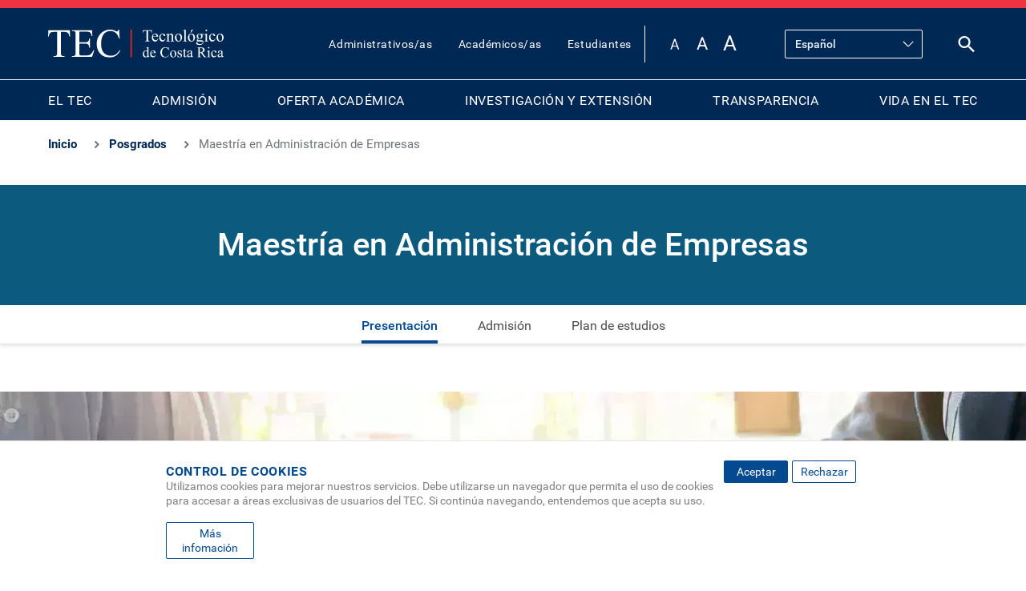

--- FILE ---
content_type: text/html; charset=UTF-8
request_url: https://www.tec.ac.cr/maestria-administracion-empresas
body_size: 32052
content:
<!DOCTYPE html>
<html lang="es" dir="ltr" prefix="og: https://ogp.me/ns#">
  <head>
    <meta charset="utf-8" />
<script>(function(w,d,s,l,i){w[l]=w[l]||[];w[l].push({'gtm.start':
new Date().getTime(),event:'gtm.js'});var f=d.getElementsByTagName(s)[0],
j=d.createElement(s),dl=l!='dataLayer'?'&amp;l='+l:'';j.async=true;j.src=
'https://www.googletagmanager.com/gtm.js?id='+i+dl;f.parentNode.insertBefore(j,f);
})(window,document,'script','dataLayer','GTM-K5WKJX');
</script>
<meta name="description" content="El programa de Maestría en Administración de Empresas ofrece un enfoque actual del conocimiento administrativo. Su objetivo es Desarrolla profesionales en el arte y ciencia de la administración de empresas, dispuestos a aceptar los retos que la actualidad demanda." />
<meta name="keywords" content="Tec, Tecnológico, Educación, Docencia, Investigación, Extensión, Tecnología, Universidades, Costa Rica" />
<meta name="geo.position" content="9.855453403597474,-83.9103069795151" />
<meta name="geo.placename" content="Tecnológico de Costa Rica. Cartago, Costa Rica." />
<link rel="shortlink" href="https://www.tec.ac.cr/node/45805" />
<link rel="canonical" href="https://www.tec.ac.cr/maestria-administracion-empresas" />
<meta name="robots" content="max-image-preview:standard" />
<link rel="image_src" href="/system/files/media/img/main/Maestria%20Administracion%20Empresas%20-%20Oferta%20Academica%20-%20Imagen%20fondo%20banner.jpg" />
<meta property="og:site_name" content="TEC" />
<meta property="og:type" content="universidad" />
<meta property="og:url" content="http://www.tec.ac.cr/maestria-administracion-empresas" />
<meta property="og:title" content="Maestría en Administración de Empresas" />
<meta property="og:description" content=", El TEC es una institución autónoma costarricense de educación superior universitaria; dedicada a la docencia, la investigación y la extensión de la tecnología." />
<meta property="og:image" content="http://www.tec.ac.cr/system/files/media/img/main/Maestria%20Administracion%20Empresas%20-%20Oferta%20Academica%20-%20Imagen%20fondo%20banner.jpg" />
<meta property="og:image" content="https://www.tec.ac.cr/sites/default/files/media/branding/logo-tec.png" />
<meta property="place:location:latitude" content="9.855453403597474" />
<meta property="place:location:longitude" content="-83.9103069795151" />
<meta property="og:street_address" content="Cartago, Costa Rica. 1 kilómetro al Sur de la Basílica de Nuestra Señora de los Ángeles." />
<meta property="og:postal_code" content="Apartado: 159-7050 Cartago, Costa Rica." />
<meta property="og:phone_number" content="(+506) 2552-5333" />
<meta property="fb:pages" content="344857348935024" />
<meta property="fb:admins" content="100015772845681, 100000605262427" />
<meta property="fb:app_id" content="164044124164659" />
<meta name="twitter:card" content="summary_large_image" />
<meta name="twitter:title" content="Maestría en Administración de Empresas" />
<meta name="twitter:site" content="@Teccr" />
<meta name="twitter:image" content="http://www.tec.ac.cr/system/files/media/img/main/Maestria%20Administracion%20Empresas%20-%20Oferta%20Academica%20-%20Imagen%20fondo%20banner.jpg" />
<meta name="facebook-domain-verification" content="b3mca38zkxm3ah00vuxbkp4ip7dcw2" />
<meta name="google-site-verification" content="Gt4VL1GAoiQmO0qXqAnCFEwBWOJ0v3GoCQ8bCn6bIKU" />
<meta name="Generator" content="Drupal 10 (https://www.drupal.org)" />
<meta name="MobileOptimized" content="width" />
<meta name="HandheldFriendly" content="true" />
<meta name="viewport" content="width=device-width, initial-scale=1, shrink-to-fit=no" />
<meta http-equiv="x-ua-compatible" content="ie=edge" />
<link rel="icon" href="/themes/custom/tecnologico/favicon.ico" type="image/vnd.microsoft.icon" />
<link rel="alternate" hreflang="es" href="http://www.tec.ac.cr/maestria-administracion-empresas" />
<script>window.a2a_config=window.a2a_config||{};a2a_config.callbacks=[];a2a_config.overlays=[];a2a_config.templates={};</script>

    <title>Maestría en Administración de Empresas | TEC</title>
    <link rel="stylesheet" media="all" href="/sites/default/files/css/optimized/css_xnDYBl4OD9snX7Sf9EyJ9VkzRg71lff1OegyGLU8z1w.DC46eXDXNqd7nAabBNwZ9u8wUQRe9Ua37dH_hzHCrN4.css?t7fenw" />
<link rel="stylesheet" media="all" href="/sites/default/files/css/optimized/css_gfUtLDXi72df47AexuJ-vm_wJb2QkME0vEvBnJxO6dA.BNkKNp68EbDUOqVxDKuKG3tFjrUVQO2lvnrY2ws-ozs.css?t7fenw" />
<link rel="stylesheet" media="all" href="/sites/default/files/css/optimized/css_CYXnyo1qFoxHAoBBNsSqN8PVNbP8sxeQ_LtauZ50Wgs.zL94vjZU6WBHfpDiaNcFc6GySFhRdcficK1hYxjWP5o.css?t7fenw" />
<link rel="stylesheet" media="all" href="/sites/default/files/css/optimized/css_QF7anExUIQ9m7lRlQYpqk7QebuejK_k7Tyzw3UgZ-hg.dUoS3YriKBjPqKvjKLwLYFu5L_9UAnCwYsqwQSM8Lxc.css?t7fenw" />
<link rel="stylesheet" media="all" href="/sites/default/files/css/optimized/css_7QllbjqoprdCwoIdo3V7DWqJKkTBOzMJn-xZmsutiww.XIGqNnGjyNUqVKK6kYAtCYQBGlkH_cAEYeDKyotbqXU.css?t7fenw" />
<link rel="stylesheet" media="all" href="/sites/default/files/css/optimized/css_hnJTGN1fzih_ZZssV428NML2NhpFxXlJrqaLNgE8CHo.9Wc67ZOkMRBZhjmdKwi3A-H493K38psJTOnYfrKO76o.css?t7fenw" />
<link rel="stylesheet" media="all" href="/sites/default/files/css/optimized/css__13fw7LchbE-h7zw4b3GPIwiFWcaKaefv7L39uOe9so.BUEjdj2hCBDLvQJqPxHjZbJG2JuXAdB6h3avyHpGdc0.css?t7fenw" />
<link rel="stylesheet" media="all" href="/sites/default/files/css/optimized/css_0jPT-BWLonFoD1a1XPcxcniBn9WgukRnniaE-xYrMIs.GuPe412NhYE65xxzl1tEJAD26168tfggOKmG0S5BQ0Q.css?t7fenw" />
<link rel="stylesheet" media="all" href="/sites/default/files/css/optimized/css_wcTRp4Ty5SGu4F6Mj_Src4xCVH1pAn1ZKdFhbgibbUI.pdlB5Z6TL4zGhLNll7U6Ppgf_GjatJhK__Ij2YXNUHw.css?t7fenw" />
<link rel="stylesheet" media="all" href="/sites/default/files/css/optimized/css_XYJeCymlgeYq2fA8gUC7CjnYFGGkur-vgRftab7u22k.oYn54AOkSGp1k5qXsADMn5oA4Eolu41COpweO_04W20.css?t7fenw" />
<link rel="stylesheet" media="all" href="/sites/default/files/css/optimized/css_GbvmbJJu3etNuvRxzgpArn9FbrGIPob5sKfVZm03KVw.L-4W2LZuoqtQxm090IWHMFNIVPGmYaH_4on7y3JWhfw.css?t7fenw" />
<link rel="stylesheet" media="all" href="/sites/default/files/css/optimized/css_Q6hS9heFRWwmGWvo9WsD_D6nDHdUaUnYt6sC6_oX9L8.QxgPyTPPKBSYmDDvnNT-cz-TddLSk4M6lxN0SH0xyDA.css?t7fenw" />
<link rel="stylesheet" media="all" href="/sites/default/files/css/optimized/css_41w6dBZ448pJSogyLgoToui9MDm8KnZHhhxIUFUonds.spfkAxCPe22qVz0i1BR0eCD8eO1pqZ4pkhnHYg_dF9M.css?t7fenw" />
<link rel="stylesheet" media="all" href="/sites/default/files/css/optimized/css_JCU_zSqQm3rvBIXWevl-Uch6AS6Fms27h_AxAbdSM2A.FC3ToWqr35debD0yfNCJICHXA_YU6U2wbMi8FaPtUno.css?t7fenw" />
<link rel="stylesheet" media="all" href="/sites/default/files/css/optimized/css__7a65Qsn2GbI6R4HiSGaSbf2n93vUm8S71hKr7aus8Y.R4NDpApz56_t3h00oFMfPVJZZ-OeLqu0BdtL9vgSxnk.css?t7fenw" />
<link rel="stylesheet" media="all" href="/sites/default/files/css/optimized/css_PRpLCpZQr4zTfafBQvuU6Ai1fdWr3UHToA3uiawHjkM.ORrPN3WRx96D44Osp1dkKqN93SRSmLieI57YKeSdlw0.css?t7fenw" />
<link rel="stylesheet" media="all" href="/sites/default/files/css/optimized/css_Awu9YtmWu_taaaaJKswYqKQEUWlATiU0b-9Ka6etFfU.juu34ARinZVugQ857Kl8U27t3C7i1gHUpHo4jM_mHzk.css?t7fenw" />
<link rel="stylesheet" media="all" href="/sites/default/files/css/optimized/css_yIJuzHvo1e460jlmqttlj52OMZk0ZV7QmKCy-1vP5ZI.Wi1IqWtpwz7OETz3VT1h2c4e4-JEURHo-obYgjSGADo.css?t7fenw" />
<link rel="stylesheet" media="all" href="/sites/default/files/css/optimized/css_72GlVjCRrbwLJo2z2TeWr_Dw5geT3_VCf2gf3nnGnPw.IHEeFCV2pkeGA0Lsjkj73WJkkFnL-nJACDn0uzdfR4c.css?t7fenw" />
<link rel="stylesheet" media="all" href="/sites/default/files/css/optimized/css_2rcHwTqBwBrh84W7VFNEic_NfNZTk-55NbQ2BMhwih8.h63autHeCJEgT-wONrJFLx6WhkA6vkOS7ZqSTJcrJX4.css?t7fenw" />
<link rel="stylesheet" media="all" href="//cdnjs.cloudflare.com/ajax/libs/font-awesome/6.6.0/css/all.min.css" />
<link rel="stylesheet" media="all" href="/sites/default/files/css/optimized/css_fcqNvK6MfLC7t2OETHcynYmbz2-hzcPseVnhLuSUUiU.0A-ZufcnrjsIs0DpiTuUaQ9BTNcmMqT8dRxivBCIkJ0.css?t7fenw" />
<link rel="stylesheet" media="all" href="/sites/default/files/css/optimized/css_iYDzQ6kOzLHfojX5uYKRfqBUryAz338d-EVoOzU2HyM.hyEtgWM4Ug5DohhokBvNq9TDm3lORh7Cch3KCChpcxU.css?t7fenw" />
<link rel="stylesheet" media="all" href="/sites/default/files/css/optimized/css_deEQN6XpU3RSQE7ALLv20wSeF8CdDTqrmuXqwUsYMG4.VhynhLlb3Gt-YrSk_3EvtCdWd4znN9uKYMcwRIZWR8A.css?t7fenw" />
<link rel="stylesheet" media="all" href="/sites/default/files/css/optimized/css_GavZNGht7ijdhyT2H0uVGOW6jzBQQomQtyM2TBqrD7Y.TDiOwH6ZOYFrW8ORjGWZDgDa19keVcZC5ObLJJvNnBU.css?t7fenw" />
<link rel="stylesheet" media="all" href="/sites/default/files/css/optimized/css_vWZILEH5_cNAqHaIjE2h_UcoxoXZ_iSyajYGszs3jM0.Vy5XP9uG9AcnxR__PfLbRLWgKlubbUP9jaYKe5RrFIM.css?t7fenw" />
<link rel="stylesheet" media="all" href="/sites/default/files/css/optimized/css_uY-6t5QdAL3XAXZDd2MnsDHv7hlVdopgBLmb2Fw8MM0.IQ6nUCPSWyyS2Q3BgilF2OJb6jB04c6w09d7Gvz2Flc.css?t7fenw" />
<link rel="stylesheet" media="all" href="/sites/default/files/css/optimized/css_C976S-uTAHRpkfyAWwZ99Gl2e0bfZbGyljt19pO9RLg.HtyD9KzBaZVWdYBBwxRoycPgF4IWHAEaSsV1OSl9hdo.css?t7fenw" />
<link rel="stylesheet" media="all" href="/sites/default/files/css/optimized/css_8duX9OpZa85uYZj8jmsQBFwg_vjGMWC2RyELhH5gbBI.jBCyv0egJ5O2kZElU2IV71Dij_6GTf6YoAWFE5lBPmc.css?t7fenw" />
<link rel="stylesheet" media="all" href="/sites/default/files/css/optimized/css_ED0LpQxOL_bY4nCxendCZOv4eBFfHVyv_wLp4YrT2UY.ySIBLMPj8GbpcwxwrZuZetDTsThrQxDTh5O_3Kiy6eM.css?t7fenw" />
<link rel="stylesheet" media="all" href="/sites/default/files/css/optimized/css_zHi3dbHiaBJpJ_yNQ9M2Npjv_kdDZgsnOJhTzF806NQ.TafrPeiObdHrqVMcrZPju3wiKI85WBHrya7VFXxj-ng.css?t7fenw" />
<link rel="stylesheet" media="all" href="/sites/default/files/css/optimized/css_vOD9-5JiqhFy7oiIOzO00o2XLgmR6XH8SUL8LL585Vc.yxbrXhgNjGqKFcJaR8_opyzMpsSkl8tges_s9fPxuMQ.css?t7fenw" />
<link rel="stylesheet" media="all" href="/sites/default/files/css/optimized/css_2i5jIfJNIkiwASmF0uKvJidGQHeASwEGiTvJ_tsDsh4.GAgofUcO_GuvVoGyYuLfDhaJCK51yJo17IbFeb749Ss.css?t7fenw" />
<link rel="stylesheet" media="all" href="/sites/default/files/css/optimized/css_Yr636os5GaGuBCPodlgkqN9g_nL1pvHJs1tcf6yszis.mjpJnl3Gw-cJkAqC4eEwiaNxZSk7--55lwqlWA8hkMI.css?t7fenw" />
<link rel="stylesheet" media="all" href="/sites/default/files/css/optimized/css_rDrwXGb3si-zWPyBrd2WgWyH3AY32g3GOwrZaVev6rc.3yfNDhbLg1sWnQZIof8URRYSMk69W_BKDHo7I8Qu7dI.css?t7fenw" />
<link rel="stylesheet" media="all" href="/sites/default/files/css/optimized/css_DF3ErOp_JZVS0qMp5PgSohI7mP40Oko5BPy8z7xmdfQ.CILC4eyQyNKmSXF45UYtJx8gn3G8gpGKxRaggL2TJ2A.css?t7fenw" />
<link rel="stylesheet" media="all" href="/sites/default/files/css/optimized/css_Exev9Hv2CkcSk_eJqTOht2_Is6Z2FKLHbDbnVq9ibS0._rg73krsI35QwqRGcaGGupRoayJNqwh8k2-bAhcK2k0.css?t7fenw" />
<link rel="stylesheet" media="all" href="/sites/default/files/css/optimized/css_zaONKoVbo0l69XbCwln3ceB4og-AEQy3ikxyuTYlc34.fPv1Lad5e5ZOXgzG7RguvSm6-v3l2-6H7PoFb0z19nY.css?t7fenw" />
<link rel="stylesheet" media="all" href="/sites/default/files/css/optimized/css_x7dTuDt9dhzFze4xQJiZxjdcLkAvE9zvc8PMMVQ9rc8.D25qZgnisSsaVdw4zUVhHnOKMrfadT53lpbOqMLQqWE.css?t7fenw" />
<link rel="stylesheet" media="all" href="/sites/default/files/css/optimized/css_5NT8aNnNAHe_m4fun0rNWy_k-qgD5sa1Za1sDEidGP8.t6pmH57_9IKdT48tLf79t4ci90UW9k-S5d_iX0GgAhc.css?t7fenw" />
<link rel="stylesheet" media="all" href="/sites/default/files/css/optimized/css_1-GGgDiN_1am1DYPm4qSFhW78AxxrqsI6nJ7c4QlFdM.d38X6cydLcgwh9BGgKZJZXyWgls_zIP6b5pApk-GN2g.css?t7fenw" />
<link rel="stylesheet" media="all" href="/sites/default/files/css/optimized/css_2vL50ztSaNJWyfAOyQSDrSGvz7gg1in451cbwrFbVRQ.Qp9HeBM2zPqNdwowc3lF9cqRJ_kpVM2vc2-1BESDKn0.css?t7fenw" />
<link rel="stylesheet" media="all" href="/sites/default/files/css/optimized/css_dHa2LrsjgTYKsgWQEgLJ3O0WEENYyU-waFPda9QkQMA.zJ4QOcJoSs3wIK48GP3SYkq5Tg39WadhZWSHNoXX2eA.css?t7fenw" />
<link rel="stylesheet" media="all" href="/sites/default/files/css/optimized/css_6Nzbw27uPuahQERSroqRVESK6SQAEeX7fUedJtMCy3M.d6atIzWftyhmjFXnfNCJXJuq41N4wGS7Eu3K8T5jPMk.css?t7fenw" />
<link rel="stylesheet" media="all" href="/sites/default/files/css/optimized/css_iRCU1ffK687JzQF7Qb7baFwzNeAn8AfOKZphVh2iaWQ.Mij1YpJ4gA4JziU-OCmCQ_ENkDdWogcV0JMGm97zCLQ.css?t7fenw" />
<link rel="stylesheet" media="all" href="/sites/default/files/css/optimized/css_TpI2QGxB-HPXdXRjPTpTUDzUj2c7ffTqskV40ohb86s.IQN8md44wAygBIxeQnhbMxoJfYhbyS-RRCBam5guZUo.css?t7fenw" />
<link rel="stylesheet" media="all" href="/sites/default/files/css/optimized/css_tZc4SGHUgJ9M1NIuKNjJRNF08GnnkJIs8EwPPjRLF2g.QFTIwrZxN3amEcEvQL1fpLru4fdhvqBmTYLV9oxgVuM.css?t7fenw" />
<link rel="stylesheet" media="all" href="/sites/default/files/css/optimized/css_CZ5YsH4ttd-ALxabKQGWKVMM3s5U15pXnXnoyDps6rY.cOuZnl6u7e1rExOy-nWp9ZnqySu9hxcI2pK9maCHpMw.css?t7fenw" />
<link rel="stylesheet" media="all" href="/sites/default/files/css/optimized/css_b0_hL1QhyEpqE9dxNS2-WeXZFdm8-DQNHfuWyMhjyoc.--z5hdYkS4UH97YeMP-Xg5jlJas6P8wdizpRZt_PgJQ.css?t7fenw" />
<link rel="stylesheet" media="all" href="/sites/default/files/css/optimized/css_zKerqT9br1DysTdPL-mfCKuHA7w39Qy8n0Lr-MTVpJE.9vlcaSJgKA4-giHSpjSfX5HH3kuYRYnGna3ZHo9WyNQ.css?t7fenw" />
<link rel="stylesheet" media="all" href="/sites/default/files/css/optimized/css_sv0UAM_DP8nVTC4mPqDzv8FtUkQxuerQKH0MOaulNzM.dMK--E5Uoscrx6mn9ElZd3v-EUvU4IQI1AN2ZZNNDJ4.css?t7fenw" />
<link rel="stylesheet" media="all" href="/sites/default/files/css/optimized/css_CoQZlIE2QaSbNlNYtAdxkqPeOTB6nUB7x_a8s2p54ms.CdS4r7vQcuFNGmWNrYTePlw1Go_dUu03x2cFjSVFwas.css?t7fenw" />
<link rel="stylesheet" media="all" href="/sites/default/files/css/optimized/css_HQC0kjHX9hqumFNozP74ilDksS-7FwDMz3bdLBR74CE.BIQCvCDZ2Nq2gd-4-96mxBqyneRRG7G8sdIqKcPC9HI.css?t7fenw" />
<link rel="stylesheet" media="all" href="/sites/default/files/css/optimized/css_e_ZR8WxNIxDszwY8VoDbrnMdntSzr-uHksWFOTjdi3Q.vY3mFBqYV7DjCzZ0PVJpEf3u4-Go3AHvd1DGj25G0_Y.css?t7fenw" />
<link rel="stylesheet" media="all" href="/sites/default/files/css/optimized/css_4TzuBCMK3luvuCORlek6HeMruXRXjPAVak-8r6ocBeA.qzvdj8PtDMIo2sukknMwLgv21iSmdYzBIMHPgSPBXZU.css?t7fenw" />
<link rel="stylesheet" media="all" href="/sites/default/files/css/optimized/css_TnDwz8baJxfRmMxFk4sKaMpVPUONcI879kKNCOFtlns.2_jHGE8HRWnCjQbc2pqBcmpPar9GeTbFCITfn4N5SFs.css?t7fenw" />
<link rel="stylesheet" media="all" href="/sites/default/files/css/optimized/css__xgwl_Ss9cy3DGmp8Rt2Eg3HJf0zTchMYenRWVbD3pI.N3018zeIZRlddAdupPIsJdYJYCSproBSlPN3UPsuI_o.css?t7fenw" />
<link rel="stylesheet" media="all" href="/sites/default/files/css/optimized/css_zv1jeWwdPDvstyoROK7A5UnpWAH86IJqzdY2INln4Vs.pgNHd7oDu6T-zwHYCwq2BRYSKpUtBNML3oheX0OhMq4.css?t7fenw" />
<link rel="stylesheet" media="all" href="/sites/default/files/css/optimized/css_rHDW84btYFlVehgrqna4gG9wUZojI3jAehbJFiX8xjE.pNUkH6W2zOWMTKEJXT-dcBSYu_vGPyWXR6NtrtTQahQ.css?t7fenw" />
<link rel="stylesheet" media="all" href="/sites/default/files/css/optimized/css_BAPzpnzXXQaEs0tvM0c_0KQVKPEEH0S_Fq2K6aPbSN0.hBAohnRj15OcDJ-sg3EndadbiD2CeHADNS7lpcPLmPQ.css?t7fenw" />
<link rel="stylesheet" media="all" href="/sites/default/files/css/optimized/css_khVczmAsYqENIgVlBASk4dr6YMJGieQUN01CWufRqSQ.JWTNcW3NL7peVRwHAFWHXaqTNGePvZtF0xPH9ZyA3eE.css?t7fenw" />
<link rel="stylesheet" media="all" href="/sites/default/files/css/optimized/css_hIwJIlvo137BOnbCoypX3womljNWtKK94YoRaXFCXgw.exL0Q58IVth0OCTwhKoRqJYsFDjigrVkBj6SkmFd2a8.css?t7fenw" />
<link rel="stylesheet" media="all" href="/sites/default/files/css/optimized/css_-sUbc8UkE_YNDq2M0mol71y0bFmr1ZRphKw-TsDOwco.1aVFJXHAkabYKsouB1n94clOV-Sorxjl3Ltp5F0GJLI.css?t7fenw" />
<link rel="stylesheet" media="all" href="/sites/default/files/css/optimized/css_VkW15_Ie-l95BlqWPw4HO397LlwxbKQm3uuWRbtq1QM.7U9HDn49fjqNaKzU_2goYuYsTJeliqq6ATDaZYx1UW8.css?t7fenw" />
<link rel="stylesheet" media="all" href="/sites/default/files/css/optimized/css_bFNKgmSyMljaBIwLJd4jvYyt7ViQkRrl4AYaTIx83rY.dqQXKjEgtovR6FBUWyeuZiWuX359TeE7uA3IQYW3PzM.css?t7fenw" />
<link rel="stylesheet" media="all" href="/sites/default/files/css/optimized/css_hHiXYcqbtUdM9A47x2OY32FQL-jcmzEuRfaoj_VPQAk.wCFH20wLusvZ3PLn3T1KLRLNJVKEehE76YMwRELt3xo.css?t7fenw" />
<link rel="stylesheet" media="all" href="/sites/default/files/css/optimized/css__pkvlAjQNjb3v8D0zAP8YSa1UuAF7dDrxe9hr8nNgNU.s1efXKdWQZcvizdFMsvExXqgU5cAWr5watmBeiIU6Vc.css?t7fenw" />
<link rel="stylesheet" media="all" href="/sites/default/files/css/optimized/css_ZjgB876c_XPXZ12WzijHOpo6TI-ZDH1Nw6JjQcyONFo.I8Vou5adfvMl4IvpTmoNveg8NnPoR_vBSd7I_88I5Kk.css?t7fenw" />
<link rel="stylesheet" media="all" href="/sites/default/files/css/optimized/css_xq2miP2LnpzRpLwMqhXhCs1fhBi9UO5UxYjIAgUDyYs.sK8nWl5SZFnR_blTUB3g-n-1JMU-fF-gx24bhhVG3rY.css?t7fenw" />
<link rel="stylesheet" media="all" href="/sites/default/files/css/optimized/css_6HivcsiYsYz4j4-2NDO18e_kFV3yb2a3MeAhQQkmD7o.gJ_kQu1Ajpe7fGpfyja6SI9tZRFyo6N3xZT1603B3Kk.css?t7fenw" />
<link rel="stylesheet" media="all" href="/sites/default/files/css/optimized/css_3TR2PzHKiUFZjwfp_Bfno_uyHnPF6i0HLhX2hhQMCvQ.47DEQpj8HBSa-_TImW-5JCeuQeRkm5NMpJWZG3hSuFU.css?t7fenw" />
<link rel="stylesheet" media="all" href="/sites/default/files/css/optimized/css_ULcjpJUQ2V8T6WlRTli8ocSk-HTVVw4nuyWNM-0j-qQ.ZzGhrb3J52v75ybleNjIhzkBdRTtYIIMSM2drAQ0-YE.css?t7fenw" />
<link rel="stylesheet" media="print" href="/sites/default/files/css/optimized/css_3pAqVpjNLIPFa0o8Q_Y_BH05cxxJSVxj9h-F6hwSLKs.APxZhEwHMweEcTZrtIuw2UusoPaY7dT6eg6D878VDrE.css?t7fenw" />
<link rel="stylesheet" media="all" href="/sites/default/files/css/optimized/css_0mxFdy3kDNrV5sJX41jlSqmY2OVj2aaEAvXWg9XQdEc.osyudLfEkm394N8kUHC5oqjpiCdI7QkDQabmNPw1heE.css?t7fenw" />
<link rel="stylesheet" media="all" href="/themes/custom/tecnologico/css/slick.css?t7fenw" />

    
  </head>
  <body class="layout-no-sidebars page-node-45805 path-node node--type-postgraduate-program">
    <noscript><iframe src="https://www.googletagmanager.com/ns.html?id=GTM-K5WKJX" height="0" width="0" style="display:none;visibility:hidden;"></iframe>
</noscript>
      <div class="dialog-off-canvas-main-canvas" data-off-canvas-main-canvas>
    


<div id="page-wrapper">
  <div id="page">
    <header id="header" class="header site-header" role="banner" aria-label="Cabecera de sitio">
      
              <nav class="navbar navbar-dark bg-primary navbar-expand-lg" id="navbar-main">          
            <div class="header-nav">           
              <div class="top-navBar">
                        <a href="/" title="Inicio" rel="home" class="navbar-brand">
              <img src="/themes/custom/tecnologico/logo.svg" alt="Inicio" class="img-fluid d-inline-block align-top" />
        <img src=/themes/custom/tecnologico/images/icons/logoRWD.svg alt="Inicio" class="img-fluid d-inline-block align-top rwd" />
            <span class="d-none d-md-inline">TEC</span>
    </a>
        <div class="d-none d-inline-block align-top site-name-slogan">
      Tecnológico de Costa Rica
    </div>
  
                  <div class="top-navbar__right header_right">
                    <div class="topbar-menu"><nav role="navigation" aria-labelledby="block-topbarmenu-menu" id="block-topbarmenu" class="block block-menu navigation menu--menu-top-bar">
            
  <h2 class="visually-hidden" id="block-topbarmenu-menu">Top Bar Menu</h2>
  

        
                  <ul class="clearfix nav" data-component-id="bootstrap_barrio:menu">
                    <li class="nav-item">
                <a href="/administrativos-as" title="Administrativos/as" class="nav-link nav-link--administrativos-as" data-drupal-link-system-path="node/47895">Administrativos/as</a>
              </li>
                <li class="nav-item">
                <a href="/academicos-as" class="nav-link nav-link--academicos-as" data-drupal-link-system-path="node/47659">Académicos/as</a>
              </li>
                <li class="nav-item">
                <a href="/estudiantes" title="Estudiantes" class="nav-link nav-link--estudiantes" data-drupal-link-system-path="node/47828">Estudiantes</a>
              </li>
        </ul>
  



  </nav>
</div>
                    <div class="tool-menu">
                      <div id="block-accessibilitytoolbar" class="block block-civic-accessibility-toolbar block-accessibility-toolbar-block">
  
    
      <div class="content">
      <div class="accessibility--controls">
  
      <div class="text-sizing">
            <button type="button" class="accessibility--control button__small" data-accessibility-feature="fontSize" data-accessibility-unit="1">
        A
        <span class="visually-hidden">Set font size to 100%</span>
      </button>
      <button type="button" class="accessibility--control button__medium" data-accessibility-feature="fontSize" data-accessibility-unit="1.25">
        A
        <span class="visually-hidden">Set font size to 125%</span>
      </button>
      <button type="button" class="accessibility--control button__large" data-accessibility-feature="fontSize" data-accessibility-unit="1.5">
        A
        <span class="visually-hidden">Set font size to 150%</span>
      </button>
    </div>
                  
</div>

    </div>
  </div>

                                                                    <div id="block-tecnologico-gtranslate" class="block block-gtranslate block-gtranslate-block">
  
    
      <div class="content">
      
<div class="gtranslate_wrapper"></div><script>window.gtranslateSettings = {"switcher_horizontal_position":"left","switcher_vertical_position":"bottom","horizontal_position":"inline","vertical_position":"inline","float_switcher_open_direction":"top","switcher_open_direction":"bottom","default_language":"es","native_language_names":1,"detect_browser_language":0,"add_new_line":1,"select_language_label":"Seleccionar idioma","flag_size":32,"flag_style":"2d","globe_size":60,"alt_flags":[],"wrapper_selector":".gtranslate_wrapper","url_structure":"none","custom_domains":null,"languages":["en","fr","de","it","pt","ru","es"],"custom_css":""}</script><script>(function(){var js = document.createElement('script');js.setAttribute('src', '/modules/contrib/gtranslate/js/dropdown.js');js.setAttribute('data-gt-orig-url', '/maestria-administracion-empresas');js.setAttribute('data-gt-orig-domain', 'www.tec.ac.cr');document.body.appendChild(js);})();</script>
    </div>
  </div>

                                          
                      <div class="search-icon-wrapper">
                        <a href="/search/node" class="search-icon-link" title="Buscar" aria-label="Buscar"></a>

                      </div>
                    </div>            
                  </div>
                  <div class="navbar-section-right"> 
                    <div class="search-icon-wrapper">
                        <a href="/search/node" class="search-icon-link" title="Buscar" aria-label="Buscar"></a>

                    </div>
                    <button class="navbar-toggler navbar-toggler-right" type="button" data-toggle="collapse" data-target="#CollapsingNavbar" aria-controls="CollapsingNavbar" aria-expanded="false" aria-label="Open menu">
                      <span></span>
                      <span></span>
                      <span></span>
                      <span></span>
                    </button>
                  </div>
              </div>
              <!-- Collapsing Menu RWD -->
              <div class="collapse" id="CollapsingNavbar">
                <div class="nav-collapse-menu-main">
                        <nav role="navigation" aria-labelledby="block-tecnologico-main-menu-menu" id="block-tecnologico-main-menu" class="block block-menu navigation menu--main">
            
  <h2 class="visually-hidden" id="block-tecnologico-main-menu-menu">Main navigation</h2>
  

        
              <ul class="clearfix nav navbar-nav" data-component-id="bootstrap_barrio:menu_main">
                    <li class="nav-item menu-item--expanded dropdown">
                          <a href="/tec" class="nav-link dropdown-toggle nav-link--tec" data-bs-toggle="dropdown" aria-expanded="false" aria-haspopup="true" data-drupal-link-system-path="node/47035">EL TEC</a>
                        <ul class="dropdown-menu">
                    <li class="dropdown-item menu-item--expanded dropdown">
                          <span class="dropdown-toggle nav-link-" data-bs-toggle="dropdown" aria-expanded="false" aria-haspopup="true">Acerca de</span>
                        <ul class="dropdown-menu">
                    <li class="dropdown-item">
                          <a href="/que-es-tec" class="nav-link--que-es-tec" data-drupal-link-system-path="node/36744">¿Qué es el TEC?</a>
              </li>
                <li class="dropdown-item">
                          <a href="/organigrama" class="nav-link--organigrama" data-drupal-link-system-path="node/36785">Organigrama</a>
              </li>
        </ul>
  
              </li>
                <li class="dropdown-item menu-item--expanded dropdown">
                          <span class="dropdown-toggle nav-link-" data-bs-toggle="dropdown" aria-expanded="false" aria-haspopup="true">Organización Institucional</span>
                        <ul class="dropdown-menu">
                    <li class="dropdown-item">
                          <a href="/asamblea-institucional" class="nav-link--asamblea-institucional" data-drupal-link-system-path="node/43956">Asamblea Institucional </a>
              </li>
                <li class="dropdown-item">
                          <a href="/congreso-institucional" class="nav-link--congreso-institucional" data-drupal-link-system-path="node/47573">Congreso Institucional</a>
              </li>
                <li class="dropdown-item">
                          <a href="/consejo-institucional" class="nav-link--consejo-institucional" data-drupal-link-system-path="node/43891">Consejo Institucional</a>
              </li>
                <li class="dropdown-item">
                          <a href="/rectoria" class="nav-link--rectoria" data-drupal-link-system-path="node/43877">Rectoría</a>
              </li>
                <li class="dropdown-item">
                          <a href="/tribunal-institucional-electoral" class="nav-link--tribunal-institucional-electoral" data-drupal-link-system-path="node/43907">Tribunal Institucional Electoral</a>
              </li>
                <li class="dropdown-item">
                          <a href="/auditoria-interna" class="nav-link--auditoria-interna" data-drupal-link-system-path="node/43913">Auditoría Interna</a>
              </li>
        </ul>
  
              </li>
                <li class="dropdown-item menu-item--expanded dropdown">
                          <span class="dropdown-toggle nav-link-" data-bs-toggle="dropdown" aria-expanded="false" aria-haspopup="true">Vicerrectorías</span>
                        <ul class="dropdown-menu">
                    <li class="dropdown-item">
                          <a href="/vicerrectoria-administracion" class="nav-link--vicerrectoria-administracion" data-drupal-link-system-path="node/43898">Vicerrectoría de Administración</a>
              </li>
                <li class="dropdown-item">
                          <a href="/vicerrectoria-docencia" class="nav-link--vicerrectoria-docencia" data-drupal-link-system-path="node/43854">Vicerrectoría de Docencia</a>
              </li>
                <li class="dropdown-item">
                          <a href="/vicerrectoria-investigacion-extension" class="nav-link--vicerrectoria-investigacion-extension" data-drupal-link-system-path="node/43857">Vicerrectoría de Investigación y Extensión</a>
              </li>
                <li class="dropdown-item">
                          <a href="/vicerrectoria-vida-estudiantil-servicios-academicos" class="nav-link--vicerrectoria-vida-estudiantil-servicios-academicos" data-drupal-link-system-path="node/43901">Vicerrectoría de Vida Estudiantil y Servicios Académicos</a>
              </li>
        </ul>
  
              </li>
                <li class="dropdown-item menu-item--expanded dropdown">
                          <a href="/campus-centros" class="dropdown-toggle nav-link--campus-centros" data-bs-toggle="dropdown" aria-expanded="false" aria-haspopup="true" data-drupal-link-system-path="campus-centros">Campus y Centros</a>
                        <ul class="dropdown-menu">
                    <li class="dropdown-item">
                          <a href="/campus-tecnologico-central-cartago" class="nav-link--campus-tecnologico-central-cartago" data-drupal-link-system-path="node/45920">Campus Tecnológico Central Cartago</a>
              </li>
                <li class="dropdown-item">
                          <a href="/campus-tecnologico-local-san-carlos" class="nav-link--campus-tecnologico-local-san-carlos" data-drupal-link-system-path="node/45985">Campus Tecnológico Local San Carlos</a>
              </li>
                <li class="dropdown-item">
                          <a href="/campus-tecnologico-local-san-jose" class="nav-link--campus-tecnologico-local-san-jose" data-drupal-link-system-path="node/45922">Campus Tecnológico Local San José</a>
              </li>
                <li class="dropdown-item">
                          <a href="/centro-academico-alajuela" class="nav-link--centro-academico-alajuela" data-drupal-link-system-path="node/45923">Centro Académico de Alajuela</a>
              </li>
                <li class="dropdown-item">
                          <a href="/centro-academico-limon" class="nav-link--centro-academico-limon" data-drupal-link-system-path="node/45924">Centro Académico de Limón</a>
              </li>
        </ul>
  
              </li>
                <li class="dropdown-item">
                          <a href="/departamentos" class="nav-link--departamentos" data-drupal-link-system-path="departamentos">Departamentos</a>
              </li>
                <li class="dropdown-item">
                          <a href="/direccion-cooperacion-asuntos-internacionales" class="nav-link--direccion-cooperacion-asuntos-internacionales" data-drupal-link-system-path="node/46122">Internacional</a>
              </li>
                <li class="dropdown-item">
                          <a href="/reglamentos" class="nav-link--reglamentos" data-drupal-link-system-path="node/49172">Reglamentos</a>
              </li>
                <li class="dropdown-item">
                          <a href="/tramites-servicios" class="nav-link--tramites-servicios" data-drupal-link-system-path="tramites-servicios">Trámites y Servicios</a>
              </li>
                <li class="dropdown-item">
                          <a href="/empleo" class="nav-link--empleo" data-drupal-link-system-path="node/35335">Empleo</a>
              </li>
                <li class="dropdown-item menu-item--expanded dropdown">
                          <span class="dropdown-toggle nav-link-" data-bs-toggle="dropdown" aria-expanded="false" aria-haspopup="true">Contáctenos</span>
                        <ul class="dropdown-menu">
                    <li class="dropdown-item">
                          <a href="/contactos" class="nav-link--contactos" data-drupal-link-system-path="node/37558">Contactos</a>
              </li>
                <li class="dropdown-item">
                          <a href="/form/webform-4314" class="nav-link--form-webform-4314" data-drupal-link-system-path="webform/webform_4314">Buzón de Sugerencias</a>
              </li>
                <li class="dropdown-item">
                          <a href="/preguntas-frecuentes" class="nav-link--preguntas-frecuentes" data-drupal-link-system-path="node/46197">Preguntas Frecuentes</a>
              </li>
        </ul>
  
              </li>
        </ul>
  
              </li>
                <li class="nav-item menu-item--expanded dropdown">
                          <a href="/admision" class="nav-link dropdown-toggle nav-link--admision" data-bs-toggle="dropdown" aria-expanded="false" aria-haspopup="true" data-drupal-link-system-path="node/47586">ADMISIÓN</a>
                        <ul class="dropdown-menu">
                    <li class="dropdown-item menu-item--expanded dropdown">
                          <span class="dropdown-toggle nav-link-" data-bs-toggle="dropdown" aria-expanded="false" aria-haspopup="true">Ingreso al TEC</span>
                        <ul class="dropdown-menu">
                    <li class="dropdown-item">
                          <a href="/examen-admision" class="nav-link--examen-admision" data-drupal-link-system-path="node/47587">Examen de admisión</a>
              </li>
                <li class="dropdown-item">
                          <a href="/exencion-examen-admision" class="nav-link--exencion-examen-admision" data-drupal-link-system-path="node/43813">Exención del examen de admisión</a>
              </li>
                <li class="dropdown-item">
                          <a href="/convenio-articulacion-cooperacion-educacion-estatal-costa-rica" class="nav-link--convenio-articulacion-cooperacion-educacion-estatal-costa-rica" data-drupal-link-system-path="node/43807">Convenio de articulación</a>
              </li>
                <li class="dropdown-item">
                          <a href="/revalidacion-examen-admision" class="nav-link--revalidacion-examen-admision" data-drupal-link-system-path="node/43802">Revalidación del puntaje</a>
              </li>
        </ul>
  
              </li>
                <li class="dropdown-item menu-item--expanded dropdown">
                          <a href="/departamento-becas-gestion-social" class="dropdown-toggle nav-link--departamento-becas-gestion-social" data-bs-toggle="dropdown" aria-expanded="false" aria-haspopup="true" data-drupal-link-system-path="node/46108">Becas</a>
                        <ul class="dropdown-menu">
                    <li class="dropdown-item">
                          <a href="/becas-estimulo" class="nav-link--becas-estimulo" data-drupal-link-system-path="node/38375">Becas de estímulo</a>
              </li>
                <li class="dropdown-item">
                          <a href="/becas-socioeconomicas" class="nav-link--becas-socioeconomicas" data-drupal-link-system-path="node/37820">Becas socioeconómicas</a>
              </li>
                <li class="dropdown-item">
                          <a href="/departamento-becas-gestion-social/calendario-becas" class="nav-link--departamento-becas-gestion-social-calendario-becas" data-drupal-link-system-path="node/47989">Calendario de becas</a>
              </li>
        </ul>
  
              </li>
                <li class="dropdown-item">
                          <a href="/departamento-admision-registro" class="nav-link--departamento-admision-registro" data-drupal-link-system-path="node/46106">Departamento de Admisión y Registro</a>
              </li>
        </ul>
  
              </li>
                <li class="nav-item menu-item--expanded dropdown">
                          <a href="/oferta-academica" class="nav-link dropdown-toggle nav-link--oferta-academica" data-bs-toggle="dropdown" aria-expanded="false" aria-haspopup="true" data-drupal-link-system-path="node/47095">OFERTA ACADÉMICA</a>
                        <ul class="dropdown-menu">
                    <li class="dropdown-item">
                          <a href="/carreras" class="nav-link--carreras" data-drupal-link-system-path="node/47969">Carreras</a>
              </li>
                <li class="dropdown-item">
                          <a href="/posgrados" class="nav-link--posgrados" data-drupal-link-system-path="node/46124">Posgrados</a>
              </li>
                <li class="dropdown-item">
                          <a href="/tecnicos" class="nav-link--tecnicos" data-drupal-link-system-path="node/47970">Técnicos</a>
              </li>
                <li class="dropdown-item">
                          <a href="/cursos-libres" class="nav-link--cursos-libres" data-drupal-link-system-path="node/47971">Idiomas y Cursos libres</a>
              </li>
                <li class="dropdown-item">
                          <a href="/educacion-continua" class="nav-link--educacion-continua" data-drupal-link-system-path="node/47972">Educación continua</a>
              </li>
                <li class="dropdown-item">
                          <a href="/escuelas" class="nav-link--escuelas" data-drupal-link-system-path="node/47973">Escuelas</a>
              </li>
        </ul>
  
              </li>
                <li class="nav-item menu-item--expanded dropdown">
                          <a href="/investigacion-extension" class="nav-link dropdown-toggle nav-link--investigacion-extension" data-bs-toggle="dropdown" aria-expanded="false" aria-haspopup="true" data-drupal-link-system-path="node/47251">INVESTIGACIÓN Y EXTENSIÓN</a>
                        <ul class="dropdown-menu">
                    <li class="dropdown-item">
                          <a href="/investigacion" class="nav-link--investigacion" data-drupal-link-system-path="node/35401">Investigación</a>
              </li>
                <li class="dropdown-item">
                          <a href="/extension" class="nav-link--extension" data-drupal-link-system-path="node/35402">Extensión</a>
              </li>
                <li class="dropdown-item menu-item--expanded dropdown">
                          <span class="dropdown-toggle nav-link-" data-bs-toggle="dropdown" aria-expanded="false" aria-haspopup="true">Generación de conocimiento</span>
                        <ul class="dropdown-menu">
                    <li class="dropdown-item">
                          <a href="/carteras-proyectos-extension" class="nav-link--carteras-proyectos-extension" data-drupal-link-system-path="node/47144">Proyectos de extensión</a>
              </li>
                <li class="dropdown-item">
                          <a href="/carteras-proyectos-investigacion" class="nav-link--carteras-proyectos-investigacion" data-drupal-link-system-path="node/47143">Proyectos de investigación</a>
              </li>
                <li class="dropdown-item">
                          <a href="/grupos-programas-investigacion" class="nav-link--grupos-programas-investigacion" data-drupal-link-system-path="node/47984">Grupos y Programas de Investigación</a>
              </li>
                <li class="dropdown-item">
                          <a href="/centros-investigacion" class="nav-link--centros-investigacion" data-drupal-link-system-path="centros-investigacion">Centros de Investigación</a>
              </li>
                <li class="dropdown-item">
                          <a href="/laboratorios" class="nav-link--laboratorios" data-drupal-link-system-path="node/47985">Laboratorios</a>
              </li>
        </ul>
  
              </li>
                <li class="dropdown-item">
                          <a href="/innovacion-emprendimiento" class="nav-link--innovacion-emprendimiento" data-drupal-link-system-path="node/47261">Innovación y emprendimiento</a>
              </li>
                <li class="dropdown-item">
                          <a href="/produccion-cientifica" class="nav-link--produccion-cientifica" data-drupal-link-system-path="node/47268">Producción científica</a>
              </li>
                <li class="dropdown-item">
                          <a href="/orion" class="nav-link--orion" data-drupal-link-system-path="node/49848">ORION</a>
              </li>
        </ul>
  
              </li>
                <li class="nav-item menu-item--expanded dropdown">
                          <a href="/transparencia" class="nav-link dropdown-toggle nav-link--transparencia" data-bs-toggle="dropdown" aria-expanded="false" aria-haspopup="true" data-drupal-link-system-path="node/47858">TRANSPARENCIA</a>
                        <ul class="dropdown-menu">
                    <li class="dropdown-item menu-item--expanded dropdown">
                          <span class="dropdown-toggle nav-link-" data-bs-toggle="dropdown" aria-expanded="false" aria-haspopup="true">Acceso a la información </span>
                        <ul class="dropdown-menu">
                    <li class="dropdown-item">
                          <a href="/transparencia/informacion-institucional" class="nav-link--transparencia-informacion-institucional" data-drupal-link-system-path="node/37038">Información Institucional</a>
              </li>
                <li class="dropdown-item">
                          <a href="/transparencia/herramientas-acceso-informacion" class="nav-link--transparencia-herramientas-acceso-informacion" data-drupal-link-system-path="node/47862">Herramientas y condiciones</a>
              </li>
        </ul>
  
              </li>
                <li class="dropdown-item menu-item--expanded dropdown">
                          <span class="dropdown-toggle nav-link-" data-bs-toggle="dropdown" aria-expanded="false" aria-haspopup="true">Rendición de cuentas</span>
                        <ul class="dropdown-menu">
                    <li class="dropdown-item">
                          <a href="/transparencia/informacion-financiera-presupuestaria" class="nav-link--transparencia-informacion-financiera-presupuestaria" data-drupal-link-system-path="node/37200">Finanzas públicas</a>
              </li>
                <li class="dropdown-item">
                          <a href="/transparencia/planes-institucionales" class="nav-link--transparencia-planes-institucionales" data-drupal-link-system-path="node/47863">Planes y cumplimientos</a>
              </li>
                <li class="dropdown-item">
                          <a href="/transparencia/informes-institucionales" class="nav-link--transparencia-informes-institucionales" data-drupal-link-system-path="node/47864">Informes institucionales y de personal</a>
              </li>
                <li class="dropdown-item">
                          <a href="/transparencia/actas-resoluciones" class="nav-link--transparencia-actas-resoluciones" data-drupal-link-system-path="node/47865">Toma de decisiones</a>
              </li>
        </ul>
  
              </li>
                <li class="dropdown-item menu-item--expanded dropdown">
                          <span class="dropdown-toggle nav-link-" data-bs-toggle="dropdown" aria-expanded="false" aria-haspopup="true">Participación Ciudadana</span>
                        <ul class="dropdown-menu">
                    <li class="dropdown-item">
                          <a href="/participacion-ciudadana" class="nav-link--participacion-ciudadana" data-drupal-link-system-path="node/38666">Mecanismos de participación</a>
              </li>
        </ul>
  
              </li>
                <li class="dropdown-item">
                          <a href="/tec-cifras" class="nav-link--tec-cifras" data-drupal-link-system-path="node/38643">TEC en cifras</a>
              </li>
        </ul>
  
              </li>
                <li class="nav-item menu-item--expanded dropdown">
                          <a href="/vida-tec" class="nav-link dropdown-toggle nav-link--vida-tec" data-bs-toggle="dropdown" aria-expanded="false" aria-haspopup="true" data-drupal-link-system-path="node/47096">VIDA EN EL TEC</a>
                        <ul class="dropdown-menu">
                    <li class="dropdown-item menu-item--expanded dropdown">
                          <span class="dropdown-toggle nav-link-" data-bs-toggle="dropdown" aria-expanded="false" aria-haspopup="true">Servicios</span>
                        <ul class="dropdown-menu">
                    <li class="dropdown-item">
                          <a href="/clinica-atencion-integral-salud" class="nav-link--clinica-atencion-integral-salud" data-drupal-link-system-path="node/43908">Salud</a>
              </li>
                <li class="dropdown-item">
                          <a href="/servicios-publicos" class="nav-link--servicios-publicos" data-drupal-link-system-path="node/47986">Servicios Públicos</a>
              </li>
                <li class="dropdown-item">
                          <a href="/becas-residencias-estudiantiles" class="nav-link--becas-residencias-estudiantiles" data-drupal-link-system-path="node/37326">Residencias</a>
              </li>
        </ul>
  
              </li>
                <li class="dropdown-item menu-item--expanded dropdown">
                          <span class="dropdown-toggle nav-link-" data-bs-toggle="dropdown" aria-expanded="false" aria-haspopup="true">Grupos Estudiantiles</span>
                        <ul class="dropdown-menu">
                    <li class="dropdown-item">
                          <a href="/directorio-asociaciones-estudiantiles" class="nav-link--directorio-asociaciones-estudiantiles" data-drupal-link-system-path="node/47987">Directorio de Asociaciones Estudiantiles</a>
              </li>
                <li class="dropdown-item">
                          <a href="/voluntec" class="nav-link--voluntec" data-drupal-link-system-path="node/36613">Voluntariado</a>
              </li>
                <li class="dropdown-item">
                          <a href="/programa-integratec" class="nav-link--programa-integratec" data-drupal-link-system-path="node/37325">Integratec</a>
              </li>
        </ul>
  
              </li>
                <li class="dropdown-item menu-item--expanded dropdown">
                          <span class="dropdown-toggle nav-link-" data-bs-toggle="dropdown" aria-expanded="false" aria-haspopup="true">Arte y Cultura</span>
                        <ul class="dropdown-menu">
                    <li class="dropdown-item">
                          <a href="/casas-culturales" class="nav-link--casas-culturales" data-drupal-link-system-path="node/47974">Casas Culturales</a>
              </li>
                <li class="dropdown-item">
                          <a href="/grupos-artisticos" class="nav-link--grupos-artisticos" data-drupal-link-system-path="node/47975">Grupos Artísticos</a>
              </li>
                <li class="dropdown-item">
                          <a href="/grupos-deportivos" class="nav-link--grupos-deportivos" data-drupal-link-system-path="node/47976">Grupos Deportivos</a>
              </li>
        </ul>
  
              </li>
                <li class="dropdown-item">
                          <a href="/federacion-estudiantes-tecnologico-costa-rica-feitec" class="nav-link--federacion-estudiantes-tecnologico-costa-rica-feitec" data-drupal-link-system-path="node/43940">FEITEC</a>
              </li>
                <li class="dropdown-item">
                          <a href="/intercambios-estudiantiles" class="nav-link--intercambios-estudiantiles" data-drupal-link-system-path="node/36600">Movilidad Estudiantil</a>
              </li>
                <li class="dropdown-item">
                          <a href="/unidad-institucional-gestion-ambiental-seguridad-laboral-gasel" class="nav-link--unidad-institucional-gestion-ambiental-seguridad-laboral-gasel" data-drupal-link-system-path="node/43887">Gestión Ambiental</a>
              </li>
        </ul>
  
              </li>
        </ul>
  



  </nav>


                </div>
                <div class="collapse_perfiles">
                    <div class="title__header_right">
                        <span class="line-perfiles"></span>
                        <span class="title">PERFILES</span>
                        <span class="line-perfiles"></span>
                    </div>
                      <div class="collapse-header__right">
                            <nav role="navigation" aria-labelledby="block-topbarmenu-menu" id="block-topbarmenu" class="block block-menu navigation menu--menu-top-bar">
            
  <h2 class="visually-hidden" id="block-topbarmenu-menu">Top Bar Menu</h2>
  

        
                  <ul class="clearfix nav" data-component-id="bootstrap_barrio:menu">
                    <li class="nav-item">
                <a href="/administrativos-as" title="Administrativos/as" class="nav-link nav-link--administrativos-as" data-drupal-link-system-path="node/47895">Administrativos/as</a>
              </li>
                <li class="nav-item">
                <a href="/academicos-as" class="nav-link nav-link--academicos-as" data-drupal-link-system-path="node/47659">Académicos/as</a>
              </li>
                <li class="nav-item">
                <a href="/estudiantes" title="Estudiantes" class="nav-link nav-link--estudiantes" data-drupal-link-system-path="node/47828">Estudiantes</a>
              </li>
        </ul>
  



  </nav>

                      </div>
                </div>
                <div class="collapse-header__accessibility">
                  <div class="center-items split-toolbar">
                        <div id="block-accessibilitytoolbar" class="block block-civic-accessibility-toolbar block-accessibility-toolbar-block">
  
    
      <div class="content">
      <div class="accessibility--controls">
  
      <div class="text-sizing">
            <button type="button" class="accessibility--control button__small" data-accessibility-feature="fontSize" data-accessibility-unit="1">
        A
        <span class="visually-hidden">Set font size to 100%</span>
      </button>
      <button type="button" class="accessibility--control button__medium" data-accessibility-feature="fontSize" data-accessibility-unit="1.25">
        A
        <span class="visually-hidden">Set font size to 125%</span>
      </button>
      <button type="button" class="accessibility--control button__large" data-accessibility-feature="fontSize" data-accessibility-unit="1.5">
        A
        <span class="visually-hidden">Set font size to 150%</span>
      </button>
    </div>
                  
</div>

    </div>
  </div>

                  </div>
                  <div class="center-items split-languages">
                                                                                    <div id="gtranslate-slot-mobile"></div>
                                  
                  </div>            
                </div>
              </div>
            </div>
        </nav>
        <div class="nav-menu-main">
              <div class="primary-menu">  <nav role="navigation" aria-labelledby="block-tecnologico-main-menu-menu" id="block-tecnologico-main-menu" class="block block-menu navigation menu--main">
            
  <h2 class="visually-hidden" id="block-tecnologico-main-menu-menu">Main navigation</h2>
  

        
              <ul class="clearfix nav navbar-nav" data-component-id="bootstrap_barrio:menu_main">
                    <li class="nav-item menu-item--expanded dropdown">
                          <a href="/tec" class="nav-link dropdown-toggle nav-link--tec" data-bs-toggle="dropdown" aria-expanded="false" aria-haspopup="true" data-drupal-link-system-path="node/47035">EL TEC</a>
                        <ul class="dropdown-menu">
                    <li class="dropdown-item menu-item--expanded dropdown">
                          <span class="dropdown-toggle nav-link-" data-bs-toggle="dropdown" aria-expanded="false" aria-haspopup="true">Acerca de</span>
                        <ul class="dropdown-menu">
                    <li class="dropdown-item">
                          <a href="/que-es-tec" class="nav-link--que-es-tec" data-drupal-link-system-path="node/36744">¿Qué es el TEC?</a>
              </li>
                <li class="dropdown-item">
                          <a href="/organigrama" class="nav-link--organigrama" data-drupal-link-system-path="node/36785">Organigrama</a>
              </li>
        </ul>
  
              </li>
                <li class="dropdown-item menu-item--expanded dropdown">
                          <span class="dropdown-toggle nav-link-" data-bs-toggle="dropdown" aria-expanded="false" aria-haspopup="true">Organización Institucional</span>
                        <ul class="dropdown-menu">
                    <li class="dropdown-item">
                          <a href="/asamblea-institucional" class="nav-link--asamblea-institucional" data-drupal-link-system-path="node/43956">Asamblea Institucional </a>
              </li>
                <li class="dropdown-item">
                          <a href="/congreso-institucional" class="nav-link--congreso-institucional" data-drupal-link-system-path="node/47573">Congreso Institucional</a>
              </li>
                <li class="dropdown-item">
                          <a href="/consejo-institucional" class="nav-link--consejo-institucional" data-drupal-link-system-path="node/43891">Consejo Institucional</a>
              </li>
                <li class="dropdown-item">
                          <a href="/rectoria" class="nav-link--rectoria" data-drupal-link-system-path="node/43877">Rectoría</a>
              </li>
                <li class="dropdown-item">
                          <a href="/tribunal-institucional-electoral" class="nav-link--tribunal-institucional-electoral" data-drupal-link-system-path="node/43907">Tribunal Institucional Electoral</a>
              </li>
                <li class="dropdown-item">
                          <a href="/auditoria-interna" class="nav-link--auditoria-interna" data-drupal-link-system-path="node/43913">Auditoría Interna</a>
              </li>
        </ul>
  
              </li>
                <li class="dropdown-item menu-item--expanded dropdown">
                          <span class="dropdown-toggle nav-link-" data-bs-toggle="dropdown" aria-expanded="false" aria-haspopup="true">Vicerrectorías</span>
                        <ul class="dropdown-menu">
                    <li class="dropdown-item">
                          <a href="/vicerrectoria-administracion" class="nav-link--vicerrectoria-administracion" data-drupal-link-system-path="node/43898">Vicerrectoría de Administración</a>
              </li>
                <li class="dropdown-item">
                          <a href="/vicerrectoria-docencia" class="nav-link--vicerrectoria-docencia" data-drupal-link-system-path="node/43854">Vicerrectoría de Docencia</a>
              </li>
                <li class="dropdown-item">
                          <a href="/vicerrectoria-investigacion-extension" class="nav-link--vicerrectoria-investigacion-extension" data-drupal-link-system-path="node/43857">Vicerrectoría de Investigación y Extensión</a>
              </li>
                <li class="dropdown-item">
                          <a href="/vicerrectoria-vida-estudiantil-servicios-academicos" class="nav-link--vicerrectoria-vida-estudiantil-servicios-academicos" data-drupal-link-system-path="node/43901">Vicerrectoría de Vida Estudiantil y Servicios Académicos</a>
              </li>
        </ul>
  
              </li>
                <li class="dropdown-item menu-item--expanded dropdown">
                          <a href="/campus-centros" class="dropdown-toggle nav-link--campus-centros" data-bs-toggle="dropdown" aria-expanded="false" aria-haspopup="true" data-drupal-link-system-path="campus-centros">Campus y Centros</a>
                        <ul class="dropdown-menu">
                    <li class="dropdown-item">
                          <a href="/campus-tecnologico-central-cartago" class="nav-link--campus-tecnologico-central-cartago" data-drupal-link-system-path="node/45920">Campus Tecnológico Central Cartago</a>
              </li>
                <li class="dropdown-item">
                          <a href="/campus-tecnologico-local-san-carlos" class="nav-link--campus-tecnologico-local-san-carlos" data-drupal-link-system-path="node/45985">Campus Tecnológico Local San Carlos</a>
              </li>
                <li class="dropdown-item">
                          <a href="/campus-tecnologico-local-san-jose" class="nav-link--campus-tecnologico-local-san-jose" data-drupal-link-system-path="node/45922">Campus Tecnológico Local San José</a>
              </li>
                <li class="dropdown-item">
                          <a href="/centro-academico-alajuela" class="nav-link--centro-academico-alajuela" data-drupal-link-system-path="node/45923">Centro Académico de Alajuela</a>
              </li>
                <li class="dropdown-item">
                          <a href="/centro-academico-limon" class="nav-link--centro-academico-limon" data-drupal-link-system-path="node/45924">Centro Académico de Limón</a>
              </li>
        </ul>
  
              </li>
                <li class="dropdown-item">
                          <a href="/departamentos" class="nav-link--departamentos" data-drupal-link-system-path="departamentos">Departamentos</a>
              </li>
                <li class="dropdown-item">
                          <a href="/direccion-cooperacion-asuntos-internacionales" class="nav-link--direccion-cooperacion-asuntos-internacionales" data-drupal-link-system-path="node/46122">Internacional</a>
              </li>
                <li class="dropdown-item">
                          <a href="/reglamentos" class="nav-link--reglamentos" data-drupal-link-system-path="node/49172">Reglamentos</a>
              </li>
                <li class="dropdown-item">
                          <a href="/tramites-servicios" class="nav-link--tramites-servicios" data-drupal-link-system-path="tramites-servicios">Trámites y Servicios</a>
              </li>
                <li class="dropdown-item">
                          <a href="/empleo" class="nav-link--empleo" data-drupal-link-system-path="node/35335">Empleo</a>
              </li>
                <li class="dropdown-item menu-item--expanded dropdown">
                          <span class="dropdown-toggle nav-link-" data-bs-toggle="dropdown" aria-expanded="false" aria-haspopup="true">Contáctenos</span>
                        <ul class="dropdown-menu">
                    <li class="dropdown-item">
                          <a href="/contactos" class="nav-link--contactos" data-drupal-link-system-path="node/37558">Contactos</a>
              </li>
                <li class="dropdown-item">
                          <a href="/form/webform-4314" class="nav-link--form-webform-4314" data-drupal-link-system-path="webform/webform_4314">Buzón de Sugerencias</a>
              </li>
                <li class="dropdown-item">
                          <a href="/preguntas-frecuentes" class="nav-link--preguntas-frecuentes" data-drupal-link-system-path="node/46197">Preguntas Frecuentes</a>
              </li>
        </ul>
  
              </li>
        </ul>
  
              </li>
                <li class="nav-item menu-item--expanded dropdown">
                          <a href="/admision" class="nav-link dropdown-toggle nav-link--admision" data-bs-toggle="dropdown" aria-expanded="false" aria-haspopup="true" data-drupal-link-system-path="node/47586">ADMISIÓN</a>
                        <ul class="dropdown-menu">
                    <li class="dropdown-item menu-item--expanded dropdown">
                          <span class="dropdown-toggle nav-link-" data-bs-toggle="dropdown" aria-expanded="false" aria-haspopup="true">Ingreso al TEC</span>
                        <ul class="dropdown-menu">
                    <li class="dropdown-item">
                          <a href="/examen-admision" class="nav-link--examen-admision" data-drupal-link-system-path="node/47587">Examen de admisión</a>
              </li>
                <li class="dropdown-item">
                          <a href="/exencion-examen-admision" class="nav-link--exencion-examen-admision" data-drupal-link-system-path="node/43813">Exención del examen de admisión</a>
              </li>
                <li class="dropdown-item">
                          <a href="/convenio-articulacion-cooperacion-educacion-estatal-costa-rica" class="nav-link--convenio-articulacion-cooperacion-educacion-estatal-costa-rica" data-drupal-link-system-path="node/43807">Convenio de articulación</a>
              </li>
                <li class="dropdown-item">
                          <a href="/revalidacion-examen-admision" class="nav-link--revalidacion-examen-admision" data-drupal-link-system-path="node/43802">Revalidación del puntaje</a>
              </li>
        </ul>
  
              </li>
                <li class="dropdown-item menu-item--expanded dropdown">
                          <a href="/departamento-becas-gestion-social" class="dropdown-toggle nav-link--departamento-becas-gestion-social" data-bs-toggle="dropdown" aria-expanded="false" aria-haspopup="true" data-drupal-link-system-path="node/46108">Becas</a>
                        <ul class="dropdown-menu">
                    <li class="dropdown-item">
                          <a href="/becas-estimulo" class="nav-link--becas-estimulo" data-drupal-link-system-path="node/38375">Becas de estímulo</a>
              </li>
                <li class="dropdown-item">
                          <a href="/becas-socioeconomicas" class="nav-link--becas-socioeconomicas" data-drupal-link-system-path="node/37820">Becas socioeconómicas</a>
              </li>
                <li class="dropdown-item">
                          <a href="/departamento-becas-gestion-social/calendario-becas" class="nav-link--departamento-becas-gestion-social-calendario-becas" data-drupal-link-system-path="node/47989">Calendario de becas</a>
              </li>
        </ul>
  
              </li>
                <li class="dropdown-item">
                          <a href="/departamento-admision-registro" class="nav-link--departamento-admision-registro" data-drupal-link-system-path="node/46106">Departamento de Admisión y Registro</a>
              </li>
        </ul>
  
              </li>
                <li class="nav-item menu-item--expanded dropdown">
                          <a href="/oferta-academica" class="nav-link dropdown-toggle nav-link--oferta-academica" data-bs-toggle="dropdown" aria-expanded="false" aria-haspopup="true" data-drupal-link-system-path="node/47095">OFERTA ACADÉMICA</a>
                        <ul class="dropdown-menu">
                    <li class="dropdown-item">
                          <a href="/carreras" class="nav-link--carreras" data-drupal-link-system-path="node/47969">Carreras</a>
              </li>
                <li class="dropdown-item">
                          <a href="/posgrados" class="nav-link--posgrados" data-drupal-link-system-path="node/46124">Posgrados</a>
              </li>
                <li class="dropdown-item">
                          <a href="/tecnicos" class="nav-link--tecnicos" data-drupal-link-system-path="node/47970">Técnicos</a>
              </li>
                <li class="dropdown-item">
                          <a href="/cursos-libres" class="nav-link--cursos-libres" data-drupal-link-system-path="node/47971">Idiomas y Cursos libres</a>
              </li>
                <li class="dropdown-item">
                          <a href="/educacion-continua" class="nav-link--educacion-continua" data-drupal-link-system-path="node/47972">Educación continua</a>
              </li>
                <li class="dropdown-item">
                          <a href="/escuelas" class="nav-link--escuelas" data-drupal-link-system-path="node/47973">Escuelas</a>
              </li>
        </ul>
  
              </li>
                <li class="nav-item menu-item--expanded dropdown">
                          <a href="/investigacion-extension" class="nav-link dropdown-toggle nav-link--investigacion-extension" data-bs-toggle="dropdown" aria-expanded="false" aria-haspopup="true" data-drupal-link-system-path="node/47251">INVESTIGACIÓN Y EXTENSIÓN</a>
                        <ul class="dropdown-menu">
                    <li class="dropdown-item">
                          <a href="/investigacion" class="nav-link--investigacion" data-drupal-link-system-path="node/35401">Investigación</a>
              </li>
                <li class="dropdown-item">
                          <a href="/extension" class="nav-link--extension" data-drupal-link-system-path="node/35402">Extensión</a>
              </li>
                <li class="dropdown-item menu-item--expanded dropdown">
                          <span class="dropdown-toggle nav-link-" data-bs-toggle="dropdown" aria-expanded="false" aria-haspopup="true">Generación de conocimiento</span>
                        <ul class="dropdown-menu">
                    <li class="dropdown-item">
                          <a href="/carteras-proyectos-extension" class="nav-link--carteras-proyectos-extension" data-drupal-link-system-path="node/47144">Proyectos de extensión</a>
              </li>
                <li class="dropdown-item">
                          <a href="/carteras-proyectos-investigacion" class="nav-link--carteras-proyectos-investigacion" data-drupal-link-system-path="node/47143">Proyectos de investigación</a>
              </li>
                <li class="dropdown-item">
                          <a href="/grupos-programas-investigacion" class="nav-link--grupos-programas-investigacion" data-drupal-link-system-path="node/47984">Grupos y Programas de Investigación</a>
              </li>
                <li class="dropdown-item">
                          <a href="/centros-investigacion" class="nav-link--centros-investigacion" data-drupal-link-system-path="centros-investigacion">Centros de Investigación</a>
              </li>
                <li class="dropdown-item">
                          <a href="/laboratorios" class="nav-link--laboratorios" data-drupal-link-system-path="node/47985">Laboratorios</a>
              </li>
        </ul>
  
              </li>
                <li class="dropdown-item">
                          <a href="/innovacion-emprendimiento" class="nav-link--innovacion-emprendimiento" data-drupal-link-system-path="node/47261">Innovación y emprendimiento</a>
              </li>
                <li class="dropdown-item">
                          <a href="/produccion-cientifica" class="nav-link--produccion-cientifica" data-drupal-link-system-path="node/47268">Producción científica</a>
              </li>
                <li class="dropdown-item">
                          <a href="/orion" class="nav-link--orion" data-drupal-link-system-path="node/49848">ORION</a>
              </li>
        </ul>
  
              </li>
                <li class="nav-item menu-item--expanded dropdown">
                          <a href="/transparencia" class="nav-link dropdown-toggle nav-link--transparencia" data-bs-toggle="dropdown" aria-expanded="false" aria-haspopup="true" data-drupal-link-system-path="node/47858">TRANSPARENCIA</a>
                        <ul class="dropdown-menu">
                    <li class="dropdown-item menu-item--expanded dropdown">
                          <span class="dropdown-toggle nav-link-" data-bs-toggle="dropdown" aria-expanded="false" aria-haspopup="true">Acceso a la información </span>
                        <ul class="dropdown-menu">
                    <li class="dropdown-item">
                          <a href="/transparencia/informacion-institucional" class="nav-link--transparencia-informacion-institucional" data-drupal-link-system-path="node/37038">Información Institucional</a>
              </li>
                <li class="dropdown-item">
                          <a href="/transparencia/herramientas-acceso-informacion" class="nav-link--transparencia-herramientas-acceso-informacion" data-drupal-link-system-path="node/47862">Herramientas y condiciones</a>
              </li>
        </ul>
  
              </li>
                <li class="dropdown-item menu-item--expanded dropdown">
                          <span class="dropdown-toggle nav-link-" data-bs-toggle="dropdown" aria-expanded="false" aria-haspopup="true">Rendición de cuentas</span>
                        <ul class="dropdown-menu">
                    <li class="dropdown-item">
                          <a href="/transparencia/informacion-financiera-presupuestaria" class="nav-link--transparencia-informacion-financiera-presupuestaria" data-drupal-link-system-path="node/37200">Finanzas públicas</a>
              </li>
                <li class="dropdown-item">
                          <a href="/transparencia/planes-institucionales" class="nav-link--transparencia-planes-institucionales" data-drupal-link-system-path="node/47863">Planes y cumplimientos</a>
              </li>
                <li class="dropdown-item">
                          <a href="/transparencia/informes-institucionales" class="nav-link--transparencia-informes-institucionales" data-drupal-link-system-path="node/47864">Informes institucionales y de personal</a>
              </li>
                <li class="dropdown-item">
                          <a href="/transparencia/actas-resoluciones" class="nav-link--transparencia-actas-resoluciones" data-drupal-link-system-path="node/47865">Toma de decisiones</a>
              </li>
        </ul>
  
              </li>
                <li class="dropdown-item menu-item--expanded dropdown">
                          <span class="dropdown-toggle nav-link-" data-bs-toggle="dropdown" aria-expanded="false" aria-haspopup="true">Participación Ciudadana</span>
                        <ul class="dropdown-menu">
                    <li class="dropdown-item">
                          <a href="/participacion-ciudadana" class="nav-link--participacion-ciudadana" data-drupal-link-system-path="node/38666">Mecanismos de participación</a>
              </li>
        </ul>
  
              </li>
                <li class="dropdown-item">
                          <a href="/tec-cifras" class="nav-link--tec-cifras" data-drupal-link-system-path="node/38643">TEC en cifras</a>
              </li>
        </ul>
  
              </li>
                <li class="nav-item menu-item--expanded dropdown">
                          <a href="/vida-tec" class="nav-link dropdown-toggle nav-link--vida-tec" data-bs-toggle="dropdown" aria-expanded="false" aria-haspopup="true" data-drupal-link-system-path="node/47096">VIDA EN EL TEC</a>
                        <ul class="dropdown-menu">
                    <li class="dropdown-item menu-item--expanded dropdown">
                          <span class="dropdown-toggle nav-link-" data-bs-toggle="dropdown" aria-expanded="false" aria-haspopup="true">Servicios</span>
                        <ul class="dropdown-menu">
                    <li class="dropdown-item">
                          <a href="/clinica-atencion-integral-salud" class="nav-link--clinica-atencion-integral-salud" data-drupal-link-system-path="node/43908">Salud</a>
              </li>
                <li class="dropdown-item">
                          <a href="/servicios-publicos" class="nav-link--servicios-publicos" data-drupal-link-system-path="node/47986">Servicios Públicos</a>
              </li>
                <li class="dropdown-item">
                          <a href="/becas-residencias-estudiantiles" class="nav-link--becas-residencias-estudiantiles" data-drupal-link-system-path="node/37326">Residencias</a>
              </li>
        </ul>
  
              </li>
                <li class="dropdown-item menu-item--expanded dropdown">
                          <span class="dropdown-toggle nav-link-" data-bs-toggle="dropdown" aria-expanded="false" aria-haspopup="true">Grupos Estudiantiles</span>
                        <ul class="dropdown-menu">
                    <li class="dropdown-item">
                          <a href="/directorio-asociaciones-estudiantiles" class="nav-link--directorio-asociaciones-estudiantiles" data-drupal-link-system-path="node/47987">Directorio de Asociaciones Estudiantiles</a>
              </li>
                <li class="dropdown-item">
                          <a href="/voluntec" class="nav-link--voluntec" data-drupal-link-system-path="node/36613">Voluntariado</a>
              </li>
                <li class="dropdown-item">
                          <a href="/programa-integratec" class="nav-link--programa-integratec" data-drupal-link-system-path="node/37325">Integratec</a>
              </li>
        </ul>
  
              </li>
                <li class="dropdown-item menu-item--expanded dropdown">
                          <span class="dropdown-toggle nav-link-" data-bs-toggle="dropdown" aria-expanded="false" aria-haspopup="true">Arte y Cultura</span>
                        <ul class="dropdown-menu">
                    <li class="dropdown-item">
                          <a href="/casas-culturales" class="nav-link--casas-culturales" data-drupal-link-system-path="node/47974">Casas Culturales</a>
              </li>
                <li class="dropdown-item">
                          <a href="/grupos-artisticos" class="nav-link--grupos-artisticos" data-drupal-link-system-path="node/47975">Grupos Artísticos</a>
              </li>
                <li class="dropdown-item">
                          <a href="/grupos-deportivos" class="nav-link--grupos-deportivos" data-drupal-link-system-path="node/47976">Grupos Deportivos</a>
              </li>
        </ul>
  
              </li>
                <li class="dropdown-item">
                          <a href="/federacion-estudiantes-tecnologico-costa-rica-feitec" class="nav-link--federacion-estudiantes-tecnologico-costa-rica-feitec" data-drupal-link-system-path="node/43940">FEITEC</a>
              </li>
                <li class="dropdown-item">
                          <a href="/intercambios-estudiantiles" class="nav-link--intercambios-estudiantiles" data-drupal-link-system-path="node/36600">Movilidad Estudiantil</a>
              </li>
                <li class="dropdown-item">
                          <a href="/unidad-institucional-gestion-ambiental-seguridad-laboral-gasel" class="nav-link--unidad-institucional-gestion-ambiental-seguridad-laboral-gasel" data-drupal-link-system-path="node/43887">Gestión Ambiental</a>
              </li>
        </ul>
  
              </li>
        </ul>
  



  </nav>

</div>
        </div>
          </header>

    <div id="main-wrapper" class="layout-main-wrapper clearfix">
             <div class="block-breadcrum">
            <div id="block-tecnologico-breadcrumbs" class="block block-system block-system-breadcrumb-block">
  
    
      <div class="content">
      
  <nav role="navigation" aria-label="breadcrumb" style="">
  <ol class="breadcrumb">
            <li class="breadcrumb-item">
        <a href="/">Inicio</a>
      </li>
                <li class="breadcrumb-item">
        <a href="/posgrados">Posgrados</a>
      </li>
                <li class="breadcrumb-item active">
        Maestría en Administración de Empresas
      </li>
        </ol>
</nav>


    </div>
  </div>


       </div>
        <div id="main" class="main-content">
          <div class="row-offcanvas row-offcanvas-left clearfix">
            <main class="main-content col" id="content" role="main">
              <section class="section">
                <a id="main-content" tabindex="-1"></a>
                <div class="nav-menu-secundary">
                  <div class="secundary-menu"></div>
                </div>
                  <div data-drupal-messages-fallback class="hidden"></div>
  
    
      <div class="content">
      <div class="nodetitle">
        <h1><span class="field field--name-title field--type-string field--label-hidden">Maestría en Administración de Empresas</span>
</h1>
      </div>
    </div>
  <div id="block-menusecundario" class="block block-ctools-block block-entity-fieldnodefield-ref-secundary-menu">
  
    
      <div class="content">
      
      <div class="field field--name-field-ref-secundary-menu field--type-entity-reference-revisions field--label-hidden field__items">
              <div class="field__item">
  <div class="paragraph paragraph--type--secundary-menu paragraph--view-mode--default">
          <div class="content-paragraph">
      <ul class="section-menu">
      
                                                                  
                    <li class="item-menu">
            <a class='item-link' href="/maestria-administracion-empresas">Presentación</a>
          </li>
                                                                  
                    <li class="item-menu">
            <a class='item-link' href="/maestria-administracion-empresas/admision">Admisión</a>
          </li>
                                                                  
                    <li class="item-menu">
            <a class='item-link' href="/planes-estudios-maestria-administracion-empresas">Plan de estudios</a>
          </li>
              
      </ul>
      </div> 
      <div class="tabs">
        <div class="tab">
        <input type="checkbox" id="accordion-7504">
          <label class="tab-label" for="accordion-7504">
            <h3>Submenú</h3>
          </label>
          <div class="tab-content">
            <ul>
	                                                                                                
                <li class="item-menu">
                  <a class='item-link' href="/maestria-administracion-empresas">Presentación</a>
                </li>
                                                                                                        
                <li class="item-menu">
                  <a class='item-link' href="/maestria-administracion-empresas/admision">Admisión</a>
                </li>
                                                                                                        
                <li class="item-menu">
                  <a class='item-link' href="/planes-estudios-maestria-administracion-empresas">Plan de estudios</a>
                </li>
               
            </ul> 
          </div>
        </div>
      </div>
     
      </div>  
</div>
          </div>
  
    </div>
  </div>
<div id="block-tecnologico-content" class="block block-system block-system-main-block">
  
    
      <div class="content">
      

<article data-history-node-id="45805" class="node node--type-postgraduate-program node--view-mode-full full clearfix">
  <header>
    
        
      </header>
  <div class="node__content clearfix">
    <div class="layout-settings-wrapper">  <div class="layout layout--onecol">
    <div  class="layout__region layout__region--content">
      <div class="block block-ctools block-entity-viewnode">
  
    
      <div class="content">
      

<article data-history-node-id="45805" class="node node--type-postgraduate-program node--view-mode-school-tab-presentation-display school_tab_presentation_display clearfix">
  <header>
    
        
      </header>
  <div class="node__content clearfix">
    <div class="layout-settings-wrapper">  <div class="layout layout--onecol">
    <div  class="layout__region layout__region--content">
      <div class="block block-layout-builder block-field-blocknodepostgraduate-programfield-img-main">
  
    
      <div class="content">
      
            <div class="field field--name-field-img-main field--type-image field--label-hidden field__item">  <img loading="eager" src="/system/files/styles/main_image/private/media/img/main/Maestria%20Administracion%20Empresas%20-%20Oferta%20Academica%20-%20Imagen%20fondo%20banner.jpg.webp?itok=9dRujzIB" width="1280" height="300" alt="Imagen con fines ilustrativos" class="image-style-main-image" />


</div>
      
    </div>
  </div>
<div class="block block-layout-builder block-field-blocknodepostgraduate-programfield-link-whatsapp">
  
    
      <div class="content">
      
    </div>
  </div>
<div class="block block-layout-builder block-field-blocknodepostgraduate-programbody">
  
    
      <div class="content">
      
            <div class="clearfix text-formatted field field--name-body field--type-text-with-summary field--label-hidden field__item"><p>El programa de <strong>Maestría en Administración de Empresas </strong>ofrece un enfoque actual del conocimiento administrativo. Su objetivo es Desarrolla profesionales en el arte y ciencia de la administración de empresas, dispuestos a aceptar los retos que la actualidad demanda.</p></div>
      
    </div>
  </div>

    </div>
  </div>
</div>
<div class="layout-settings-wrapper">  <div class="layout layout--twocol-section layout--twocol-section--33-67 ly-data-sheet yellow-light">

          <div  class="layout__region layout__region--first">
        <div class="block block-layout-builder block-inline-blockbasic">
  
    
      <div class="content">
      
            <div class="clearfix text-formatted field field--name-body field--type-text-with-summary field--label-hidden field__item"><h2>Características</h2></div>
      
    </div>
  </div>

      </div>
    
          <div  class="layout__region layout__region--second">
        <div class="block block-layout-builder block-field-blocknodepostgraduate-programfield-text-university-title">
  
    
      <div class="content">
      
  <div class="field field--name-field-text-university-title field--type-string field--label-inline">
  <p>
    <strong  class="field__label">Título universitario</strong>
    
          Máster en Administración de Empresas (MAE)
      </p>
  </div>


    </div>
  </div>
<div class="block block-layout-builder block-field-blocknodepostgraduate-programfield-ref-tax-academic-grade">
  
    
      <div class="content">
      
  <div class="field field--name-field-ref-tax-academic-grade field--type-entity-reference field--label-inline">
    <div class="field__label">Grado académico</div>
              <div class="field__item">Maestría</div>
          </div>

    </div>
  </div>
<div class="block block-layout-builder block-field-blocknodepostgraduate-programfield-text-duration">
  
    
      <div class="content">
      
  <div class="field field--name-field-text-duration field--type-string field--label-inline">
    <div class="field__label">Duración</div>
              <div class="field__item">2 años y 1 mes</div>
          </div>

    </div>
  </div>
<div class="block block-layout-builder block-field-blocknodepostgraduate-programfield-eref-school">
  
    
      <div class="content">
      
<div class="field field--name-field-eref-school field--type-entity-reference field--label-inline">
  <div class="field__label">Escuela(s) a la que pertenece</div>
  <p>
                  Escuela de Administración de Empresas
            </p>
</div>


    </div>
  </div>

      </div>
    
  </div>
</div>
<div class="layout-settings-wrapper">  <div class="layout layout--onecol">
    <div  class="layout__region layout__region--content">
      <div class="block block-layout-builder block-field-blocknodepostgraduate-programfield-parg-additional-info">
  
    
      <div class="content">
      
      <div class="field field--name-field-parg-additional-info field--type-entity-reference-revisions field--label-hidden field__items">
              <div class="field__item">






  <div class="paragraph content-paragraph paragraph--type--paragraph-video paragraph--view-mode--default">
        
                  <div>
        <div class='content-video'>  
          <!-- the embeded youtube video has the same video id as playlist value to loop itself -->
          <iframe src='https://www.youtube.com/embed/iaP4G2dpMlk?rel=0' frameborder="0" allow="autoplay; encrypted-media" allowfullscreen></iframe>
        </div>        
      </div>
      
      </div>
</div>
              <div class="field__item"> 
 

	
  <div class="paragraph content-paragraph paragraph--type--paragraph-accordion paragraph--view-mode--default" style="--element-color: #034A91">
    
    
    
      <div class="field field--name-field-ref-par-collapsible-item field--type-entity-reference-revisions field--label-hidden field__items">
              <div class="field__item">

  <div class="paragraph collapsible-item paragraph--view-mode--paragraph-accordion-d9">
          <div class="tabs">
      <div class="tab">
        <input type="checkbox" id="accordion-15137">
        <label class="tab-label" for="accordion-15137">
          <h3>Inversión</h3>
        </label>
        <div class="tab-content">
          <p>Tarifas aprobadas para el año 2025</p><p>Modalidad bimestral:</p><p>* Matrícula................................................................ ₡ 60,180.00</p><p>* Bienestar estudiantil.............................................. ₡ 4,310.00</p><p>* Póliza estudiantil................................................... ₡ 7,075.00</p><p>Curso - 4 créditos .................................................. ₡ 224,540.00</p><p>Seminario de Investigación - 7 créditos................ ₡ 392,945.00</p><p>Trabajo Final de Graduación - 7 créditos.............. ₡ 392,945.00</p><p>A todos los montos se les debe sumar el 2% del IVA.</p><p>Los rubros con (*) se cancelan una vez al año.&nbsp; El primer pago se realizará durante el primer bimestre que curse el estudiante y para los próximos años, el pago deberá efectuarse en el mes de enero de cada año.</p><p>Los costos son ajustados anualmente de acuerdo con el incremento aprobado por el sistema de posgrado de la institución.</p><p>El estudiante deberá cancelar el 100% del costo de cada curso en el momento de realizar la matrícula.</p><p>Este podrá realizarlo mediante conectividad en cualquier plataforma de los siguientes bancos: Banco Nacional, Banco Costa Rica, o BAC Credomatic.</p><p>También podrá cancelarlo mediante tarjeta de débito o crédito en el siguiente enlace <a href="https://www.inscribete.co.cr/fundatec/" target="_blank">pago en línea</a>, ingresando el número de cédula del estudiante, y los datos de la tarjeta.</p> 
      </div>
    </div>
    </div>    
      </div>
</div>
          </div>
      
  </div>
</div>
              <div class="field__item">
    <div class="paragraph paragraph--type--banner-with-icon paragraph--view-mode--default" style="background:url('/sites/default/files/styles/hero_image_d9/public/2023-11/Carreras%20-%20Banner%20plan%20de%20estudios%20-%20Imagen%20fondo.png.webp?itok=Q8aNvgQn'); background-repeat: no-repeat; background-size: cover; background-blend-mode: multiply; background-color:#04594f;">
                    <a href="/plan-estudios-maestria-administracion-empresas">
                <span class="content-icon">
                      <img loading="lazy" src="/sites/default/files/styles/original/public/2023-11/plan-estudios.png.webp?itok=4tYvOUBf" width="142" height="90" alt="icono de calendario con birrete" class="image-style-original" />



                    <h2>Ver plan de estudios</h2>
                </span>
            </a>
            </div>
</div>
              <div class="field__item">
    
  <div class="paragraph paragraph--type--paragraph-links paragraph--view-mode--default">
    <div class="gray">
              <div class="linktitle content-paragraph">Enlaces de interés</div>
        
    <div class="field content-paragraph field--name-field-link-node-title field--type-entity-reference-revisions field--label-hidden field__items">
                          <div class=columnas>
        <div class="field__item">
            <div class="paragraph paragraph--type--link-node-title paragraph--view-mode--default">
          <div class="subtitulo">Sobre la Maestría</div>
      <div class="borde"></div>
      
      <div class="field field--name-field-link-node field--type-entity-reference-revisions field--label-hidden field__items">
              <div class="field__item">  <div class="paragraph paragraph--type--link-node paragraph--view-mode--default">
          <div>
        <div class="bloque">
          <div class="link">
            
            <div class="field field--name-field-link-external field--type-link field--label-hidden field__item"><a href="/cuerpo-docente-maestria-administracion-empresas">Cuerpo docente</a></div>
      
          </div>
        </div>
      </div>
      <div class="linea"></div>
      </div>
</div>
              <div class="field__item">  <div class="paragraph paragraph--type--link-node paragraph--view-mode--default">
          <div>
        <div class="bloque">
          <div class="link">
            
            <div class="field field--name-field-link-external field--type-link field--label-hidden field__item"><a href="/ubicaciones-horarios-fechas-matricula-maestria-administracion">Oferta académica 2025</a></div>
      
          </div>
        </div>
      </div>
      <div class="linea"></div>
      </div>
</div>
              <div class="field__item">  <div class="paragraph paragraph--type--link-node paragraph--view-mode--default">
          <div>
        <div class="bloque">
          <div class="link">
            
            <div class="field field--name-field-link-external field--type-link field--label-hidden field__item"><a href="/modalidad-telepresencial">Modalidad virtual</a></div>
      
          </div>
        </div>
      </div>
      <div class="linea"></div>
      </div>
</div>
              <div class="field__item">  <div class="paragraph paragraph--type--link-node paragraph--view-mode--default">
          <div>
        <div class="bloque">
          <div class="link">
            
            <div class="field field--name-field-link-external field--type-link field--label-hidden field__item"><a href="/reglamento-admision-maestria-administracion-empresas">Reglamento de admisión a la MAE</a></div>
      
          </div>
        </div>
      </div>
      <div class="linea"></div>
      </div>
</div>
              <div class="field__item">  <div class="paragraph paragraph--type--link-node paragraph--view-mode--default">
          <div>
        <div class="bloque">
          <div class="link">
            
            <div class="field field--name-field-link-external field--type-link field--label-hidden field__item"><a href="/preguntas-frecuentes-maestria-administracion-empresas">Preguntas frecuentes </a></div>
      
          </div>
        </div>
      </div>
      <div class="linea"></div>
      </div>
</div>
              <div class="field__item">  <div class="paragraph paragraph--type--link-node paragraph--view-mode--default">
          <div>
        <div class="bloque">
          <div class="link">
            
            <div class="field field--name-field-link-external field--type-link field--label-hidden field__item"><a href="/sites/default/files/media/doc/ebook-mae-v2-3.pdf">Folleto informativo de la MAE</a></div>
      
          </div>
        </div>
      </div>
      <div class="linea"></div>
      </div>
</div>
          </div>
  
      </div>

        </div>
        </div>
              <div class=columnas>
        <div class="field__item">
            <div class="paragraph paragraph--type--link-node-title paragraph--view-mode--default">
          <div class="subtitulo">Enlaces relacionados</div>
      <div class="borde"></div>
      
      <div class="field field--name-field-link-node field--type-entity-reference-revisions field--label-hidden field__items">
              <div class="field__item">  <div class="paragraph paragraph--type--link-node paragraph--view-mode--default">
          <div>
        <div class="bloque">
          <div class="link">
            
            <div class="field field--name-field-link-external field--type-link field--label-hidden field__item"><a href="/www.tec.ac.cr">Dirección de Posgrado</a></div>
      
          </div>
        </div>
      </div>
      <div class="linea"></div>
      </div>
</div>
              <div class="field__item">  <div class="paragraph paragraph--type--link-node paragraph--view-mode--default">
          <div>
        <div class="bloque">
          <div class="link">
            
            <div class="field field--name-field-link-external field--type-link field--label-hidden field__item"><a href="https://www.conape.go.cr/">CONAPE</a></div>
      
          </div>
        </div>
      </div>
      <div class="linea"></div>
      </div>
</div>
          </div>
  
      </div>

        </div>
        </div>
          </div>
  
          </div>
  </div>
</div>
              <div class="field__item">



  <div class="paragraph content-paragraph paragraph--type--cards-with-image-and-description paragraph--view-mode--default">
        
        <h2 class='title'></h2>
        <div class='cards'>
	                                                            
          <div class="paragraph--type--card-with-image-description">
            <img class="card-image" src="/sites/default/files/styles/original/public/2023-11/logo_daad_cr_0.jpg.webp?itok=X5mecKBu" alt="DAAD logo">
            <div class="card-image-border" style="background:#2c8870"></div>
            <h3 class="card-title" style="color:#2c8870">DAAD Costa Rica</h3>
            <p class="card-description">Conozca en el siguiente enlace la convocatoria para la Maestría en Administración de Empresas</p>    
            <a class="card-cta color-2c8870" href="/servicio-aleman-intercambio-brinda-becas-maestria-administracion-empresas" style="background:#2c8870" target="_blank">Convocatoria</a>
          </div>
              </div>
      </div>
</div>
          </div>
  
    </div>
  </div>
<div class="block block-layout-builder block-field-blocknodepostgraduate-programfield-admin-contacts">
  
    
      <div class="content">
      
      <div class="field field--name-field-admin-contacts field--type-entity-reference-revisions field--label-hidden field__items">
              <div class="field__item">

	<div class="paragraph paragraph--type--contact-root paragraph--view-mode--default" style="background-color:rgb(0,95,97);">
								
				
				
												
				
																			
						
			<div class="container dark">
				<div class="titulo_contacto">

            <h2 class="title_card">Contactos</h2>
    
</div>
				<div class="borde"></div>
				
      <div class="field field--name-field-contactos field--type-entity-reference-revisions field--label-hidden field__items">
              <div class="field__item">	<div class="paragraph paragraph--type--contact paragraph--view-mode--default">
					<div class="nombre"><a href="/bernal-martinez-gutierrez" hreflang="und">Bernal Martínez Gutiérrez</a></div>
			<div class="puesto">
            <div class="clearfix text-formatted field field--name-field-text-description field--type-text-long field--label-hidden field__item"><p>Coordinador de la Unidad Interna de Posgrados en Administración</p></div>
      </div>
			<div class="contact"></div>
			<div class="contact">
    <div class="field field--name-field-email field--type-email field--label-inline field__items">
      Correo:&nbsp;
                            <div class="field__item"><a href="mailto:bmartinez@tec.ac.cr">bmartinez@tec.ac.cr</a></div>
                  </div>
  </div> 
						</div>
</div>
              <div class="field__item">	<div class="paragraph paragraph--type--contact paragraph--view-mode--default">
					<div class="nombre"><a href="/jose-pablo-gonzalez-valverde" hreflang="und">José Pablo González Valverde</a></div>
			<div class="puesto">
            <div class="clearfix text-formatted field field--name-field-text-description field--type-text-long field--label-hidden field__item"><p><span>Gestor</span> de Maestrías Profesionales en Administración&nbsp;</p></div>
      </div>
			<div class="contact"></div>
			<div class="contact">
    <div class="field field--name-field-email field--type-email field--label-inline field__items">
      Correo:&nbsp;
                            <div class="field__item"><a href="mailto:jose.gonzalez@tec.ac.cr">jose.gonzalez@tec.ac.cr</a></div>
                  </div>
  </div> 
						</div>
</div>
              <div class="field__item">	<div class="paragraph paragraph--type--contact paragraph--view-mode--default">
					<div class="nombre"><a href="/lizeth-coto-quesada" hreflang="und">Lizeth Coto Quesada</a></div>
			<div class="puesto"></div>
			<div class="contact">
    <div class="field content-paragraph field--name-field-telephone field--type-telephone field--label-inline field__items">
      Teléfono:&nbsp;
                            <div class="field__item"><a href="tel:25509066">2550 9066</a></div>
                  </div>
  </div>
			<div class="contact">
    <div class="field field--name-field-email field--type-email field--label-inline field__items">
      Correo:&nbsp;
                            <div class="field__item"><a href="mailto:mae@tec.ac.cr">mae@tec.ac.cr</a></div>
                  </div>
  </div> 
						</div>
</div>
          </div>
  
									<div class="buttomClass">
						<div class="buttom"><a href="/directorio-contactos-maestria-administracion-empresas">Más contactos</a></div>
											</div>
											</div>
			</div>
</div>
          </div>
  
    </div>
  </div>
<div class="block block-layout-builder block-field-blocknodepostgraduate-programfield-ref-social-media">
  
    
      <div class="content">
      
            <div class="field field--name-field-ref-social-media field--type-entity-reference-revisions field--label-hidden field__item">




          <div class="paragraph paragraph--type--social-media paragraph--view-mode--default" style=
      "background-color:#f2f2f2;">
      <div class="content-paragraph">
          
          <h2 class="field-text-paragraph-title">Síganos en</h2>
          

<ul class="social-media-links--platforms platforms inline horizontal">
      <li>
      <a class="social-media-link-icon--facebook" href="https://www.facebook.com/TecMaestriaAE/?ref=embed_page"  target="_blank" >
        <span class='fab fa-facebook fa-2x'></span>
      </a>

                        <br />
        
        <span class="social-title"><a class="social-media-link--facebook" href="https://www.facebook.com/TecMaestriaAE/?ref=embed_page"  target="_blank">Facebook</a></span>
          </li>
  </ul>
      
            </div>
    </div>
  </div>
      
    </div>
  </div>
<div class="block block-layout-builder block-field-blocknodepostgraduate-programwebform">
  
    
      <div class="content">
      
            <div class="field field--name-webform field--type-webform field--label-hidden field__item"><span id="webform-submission-flotante-maestria-ae-node-45805-form-ajax-content"></span><div id="webform-submission-flotante-maestria-ae-node-45805-form-ajax" class="webform-ajax-form-wrapper" data-effect="none" data-progress-type="fullscreen">
<form class="webform-submission-form webform-submission-add-form webform-submission-flotante-maestria-ae-form webform-submission-flotante-maestria-ae-add-form webform-submission-flotante-maestria-ae-node-45805-form webform-submission-flotante-maestria-ae-node-45805-add-form js-webform-details-toggle webform-details-toggle" data-drupal-selector="webform-submission-flotante-maestria-ae-node-45805-add-form" action="/maestria-administracion-empresas" method="post" id="webform-submission-flotante-maestria-ae-node-45805-add-form" accept-charset="UTF-8">
  
  <details data-webform-key="get_info" data-drupal-selector="edit-get-info" id="edit-get-info" class="js-form-wrapper form-wrapper"><summary role="button" aria-controls="edit-get-info" aria-expanded="false">Solicita información</summary><div class="details-wrapper">
    




        
  <div id="edit-info" class="js-form-item js-form-type-item form-type-item js-form-item-info form-item-info form-no-label mb-3">
          <label class="visually-hidden">Información</label>
                    Complete los datos solicitados y pronto nos pondremos en contacto.<br />
<span class="red">Los datos con un * son obligatorios</span>
                      </div>






  <div class="js-form-item js-form-type-textfield form-type-textfield js-form-item-complete-name form-item-complete-name mb-3">
          <label for="edit-complete-name" class="js-form-required form-required">Nombre completo</label>
                    <input data-drupal-selector="edit-complete-name" type="text" id="edit-complete-name" name="complete_name" value="" size="60" maxlength="255" class="required form-control" required="required" aria-required="true" />

                      </div>






  <div class="js-form-item js-form-type-email form-type-email js-form-item-email form-item-email mb-3">
          <label for="edit-email" class="js-form-required form-required">Correo electrónico</label>
                    <input data-drupal-selector="edit-email" type="email" id="edit-email" name="email" value="" size="60" maxlength="254" class="form-email required form-control" required="required" aria-required="true" />

                      </div>






  <div class="js-form-item js-form-type-tel form-type-tel js-form-item-phone form-item-phone mb-3">
          <label for="edit-phone">Teléfono</label>
                    <input class="js-webform-telephone-international webform-webform-telephone-international form-tel form-control" data-webform-telephone-international-initial-country="CR" data-webform-telephone-international-preferred-countries="[&quot;CR&quot;]" data-drupal-selector="edit-phone" type="tel" id="edit-phone" name="phone" value="" size="30" maxlength="128" />

                      </div>






  <div class="js-form-item js-form-type-select form-type-select js-form-item-sede form-item-sede mb-3">
          <label for="edit-sede" class="js-form-required form-required">Ubicación de interés</label>
                    
<select data-drupal-selector="edit-sede" multiple="multiple" name="sede[]" id="edit-sede" class="form-select required" required="required" aria-required="true"><option value="Opción_10">Grupos virtuales</option><option value="Opción_4">Alajuela</option><option value="Opción_7">San Ramón</option><option value="Opción_8">Nicoya</option><option value="Opción_9">Zapote</option></select>
                      </div>






  <div class="js-form-item js-form-type-textarea form-type-textarea js-form-item-description form-item-description mb-3">
          <label for="edit-description" class="js-form-required form-required">Escriba su consulta</label>
                    <div class="form-textarea-wrapper">
  <textarea data-drupal-selector="edit-description" id="edit-description" name="description" rows="5" cols="60" class="form-textarea required form-control resize-vertical" required="required" aria-required="true"></textarea>
</div>

                      </div>
<div data-drupal-selector="edit-actions" class="form-actions webform-actions js-form-wrapper form-wrapper mb-3" id="edit-actions"><button class="webform-button--submit button button--primary js-form-submit form-submit btn btn-primary" data-drupal-selector="edit-actions-submit" data-disable-refocus="true" type="submit" id="edit-actions-submit" name="op" value="Enviar">Enviar</button>

</div>
</div>
</details>
<input autocomplete="off" data-drupal-selector="form-q-jkqw-d6ccv2mtazdljcj-wx-jyu-0maje0zvw4bbg" type="hidden" name="form_build_id" value="form-Q_jkQw-D6ccV2MtaZDLJCJ_wx-JYu_0maJe0Zvw4bBg" class="form-control" />
<input data-drupal-selector="edit-webform-submission-flotante-maestria-ae-node-45805-add-form" type="hidden" name="form_id" value="webform_submission_flotante_maestria_ae_node_45805_add_form" class="form-control" />


  
</form>
</div></div>
      
    </div>
  </div>

    </div>
  </div>
</div>

  </div>
</article>

    </div>
  </div>
<div class="block block-layout-builder block-extra-field-blocknodepostgraduate-programcontent-moderation-control">
  
    
      <div class="content">
      
    </div>
  </div>

    </div>
  </div>
</div>

  </div>
</article>

    </div>
  </div>


              </section>
            </main>
          </div>
        </div>
          </div>

    <footer class="site-footer">
              <div class="block_container">
                 <div class="page-footer">
            <div class="logo_footer">
              <a href="/">
                <img src="/themes/custom/tecnologico/logo.svg" alg="Logo">
              </a>
            </div>
            <div class= "clearfix main_footer">
                <nav role="navigation" aria-labelledby="block-footermenu-menu" id="block-footermenu" class="block block-menu navigation menu--menu-footer">
            
  <h2 class="visually-hidden" id="block-footermenu-menu">Footer Menu</h2>
  

        
                  <ul class="clearfix nav" data-component-id="bootstrap_barrio:menu">
                    <li class="nav-item">
                <a href="/mapa-sitio" class="nav-link nav-link--mapa-sitio" data-drupal-link-system-path="node/35413">Mapa del sitio</a>
              </li>
                <li class="nav-item">
                <a href="/directorio-contactos" class="nav-link nav-link--directorio-contactos" data-drupal-link-system-path="node/48900">Directorio</a>
              </li>
                <li class="nav-item">
                <a href="/campus-centros" class="nav-link nav-link--campus-centros" data-drupal-link-system-path="campus-centros">Sedes</a>
              </li>
                <li class="nav-item">
                <a href="/empleo" class="nav-link nav-link--empleo" data-drupal-link-system-path="node/35335">Empleo</a>
              </li>
                <li class="nav-item">
                <a href="/contactos" title="Contacto" class="nav-link nav-link--contactos" data-drupal-link-system-path="node/37558">Contáctenos</a>
              </li>
        </ul>
  



  </nav>
  
                <div id="block-bloquefooter" class="block-content-basic block block-block-content block-block-content2b1e74c3-7b19-452c-8b1a-999503f28352">
  
    
      <div class="content">
      
            <div class="clearfix text-formatted field field--name-body field--type-text-with-summary field--label-hidden field__item"><p><a href="/politicas-privacidad-terminos-uso">Políticas de Privacidad</a>&nbsp;|&nbsp;<a href="/accesibilidad">Accesibilidad</a>&nbsp;|&nbsp;<a href="/user">Administrador</a> | <a href="/user">Soporte Web</a></p><p>Teléfono: (506) 2552-5333 /&nbsp;<a href="/emergencias">Teléfono de emergencia</a></p></div>
      
    </div>
  </div>
 
            </div>
            <div class="social-icons">
                  <nav role="navigation" aria-labelledby="block-socialmenu-menu" id="block-socialmenu" class="block block-menu navigation menu--menu-social">
            
  <h2 class="visually-hidden" id="block-socialmenu-menu">Social menu</h2>
  

        
                  <ul class="clearfix nav" data-component-id="bootstrap_barrio:menu">
                    <li class="nav-item">
                <a href="https://facebook.com/tecnologicocostarica" title="Facebook" id="facebook" target="_blank" class="nav-link nav-link-https--facebookcom-tecnologicocostarica">Facebook</a>
              </li>
                <li class="nav-item">
                <a href="https://twitter.com/Teccr" title="Twitter" id="twitter" target="_blank" class="nav-link nav-link-https--twittercom-teccr">Twitter</a>
              </li>
                <li class="nav-item">
                <a href="https://instagram.com/teccostarica/" title="Instagram" id="instagram" target="_blank" class="nav-link nav-link-https--instagramcom-teccostarica-">Instagram</a>
              </li>
                <li class="nav-item">
                <a href="https://www.youtube.com/user/PrensaTec" title="YouTube" id="youtube" target="_blank" class="nav-link nav-link-https--wwwyoutubecom-user-prensatec">YouTube</a>
              </li>
        </ul>
  



  </nav>
 
            </div>
        </div>
        <div class="date">
          <div class="align-center">
            <span class="footer_date_now">© Tecnológico de Costa Rica, Costa Rica 2026</span>
          </div>
        </div>
                </div>
          </footer>
  
  </div>
</div>

  </div>

    
    <script type="application/json" data-drupal-selector="drupal-settings-json">{"path":{"baseUrl":"\/","pathPrefix":"","currentPath":"node\/45805","currentPathIsAdmin":false,"isFront":false,"currentLanguage":"es"},"pluralDelimiter":"\u0003","suppressDeprecationErrors":true,"ajaxPageState":{"libraries":"[base64]","theme":"tecnologico","theme_token":null},"ajaxTrustedUrl":{"form_action_p_pvdeGsVG5zNF_XLGPTvYSKCf43t8qZYSwcfZl2uzM":true,"\/maestria-administracion-empresas?ajax_form=1":true},"fitvids":{"selectors":"body\r,.node","custom_vendors":"iframe[src^=\u0022https:\/\/youtu.be\u0022],iframe[src^=\u0022https:\/\/youtu.be\u0022],iframe[src^=\u0022\/media\/oembed?url=https:\/\/youtu.be\u0022],iframe[src^=\u0022\/media\/oembed?url=https%3A\/\/youtu.be\u0022],iframe[src^=\u0022\/media\/oembed?url=https:\/\/youtube.com\u0022],iframe[src^=\u0022\/media\/oembed?url=https%3A\/\/youtube.com\u0022]","ignore_selectors":""},"data":{"extlink":{"extTarget":false,"extTargetAppendNewWindowLabel":"(opens in a new window)","extTargetNoOverride":false,"extNofollow":false,"extTitleNoOverride":false,"extNoreferrer":true,"extFollowNoOverride":false,"extClass":"0","extLabel":"(link is external)","extImgClass":false,"extSubdomains":false,"extExclude":"","extInclude":"","extCssExclude":"","extCssInclude":"","extCssExplicit":"","extAlert":false,"extAlertText":"This link will take you to an external web site. We are not responsible for their content.","extHideIcons":false,"mailtoClass":"0","telClass":"","mailtoLabel":"(link sends email)","telLabel":"(link is a phone number)","extUseFontAwesome":false,"extIconPlacement":"append","extPreventOrphan":false,"extFaLinkClasses":"fa fa-external-link","extFaMailtoClasses":"fa fa-envelope-o","extAdditionalLinkClasses":"","extAdditionalMailtoClasses":"","extAdditionalTelClasses":"","extFaTelClasses":"fa fa-phone","whitelistedDomains":[],"extExcludeNoreferrer":""}},"eu_cookie_compliance":{"cookie_policy_version":"1.0.0","popup_enabled":true,"popup_agreed_enabled":false,"popup_hide_agreed":false,"popup_clicking_confirmation":false,"popup_scrolling_confirmation":false,"popup_html_info":"\u003Cdiv aria-labelledby=\u0022popup-text\u0022  class=\u0022eu-cookie-compliance-banner eu-cookie-compliance-banner-info eu-cookie-compliance-banner--opt-in\u0022\u003E\n  \u003Cdiv class=\u0022popup-content info eu-cookie-compliance-content\u0022\u003E\n        \u003Cdiv id=\u0022popup-text\u0022 class=\u0022eu-cookie-compliance-message\u0022 role=\u0022document\u0022\u003E\n      \u003Ch2\u003ECONTROL DE COOKIES\u003C\/h2\u003E\u003Cp\u003EUtilizamos cookies para mejorar nuestros servicios. Debe utilizarse un navegador que permita el uso de cookies para accesar a \u00e1reas exclusivas de usuarios del TEC. Si contin\u00faa navegando, entendemos que acepta su uso.\u003C\/p\u003E\u003Cp\u003E\u0026nbsp;\u003C\/p\u003E\n              \u003Cbutton type=\u0022button\u0022 class=\u0022find-more-button eu-cookie-compliance-more-button\u0022\u003EM\u00e1s infomaci\u00f3n\u003C\/button\u003E\n          \u003C\/div\u003E\n\n    \n    \u003Cdiv id=\u0022popup-buttons\u0022 class=\u0022eu-cookie-compliance-buttons\u0022\u003E\n            \u003Cbutton type=\u0022button\u0022 class=\u0022agree-button eu-cookie-compliance-secondary-button\u0022\u003EAceptar\u003C\/button\u003E\n              \u003Cbutton type=\u0022button\u0022 class=\u0022decline-button eu-cookie-compliance-default-button\u0022\u003ERechazar\u003C\/button\u003E\n          \u003C\/div\u003E\n  \u003C\/div\u003E\n\u003C\/div\u003E","use_mobile_message":false,"mobile_popup_html_info":"\u003Cdiv aria-labelledby=\u0022popup-text\u0022  class=\u0022eu-cookie-compliance-banner eu-cookie-compliance-banner-info eu-cookie-compliance-banner--opt-in\u0022\u003E\n  \u003Cdiv class=\u0022popup-content info eu-cookie-compliance-content\u0022\u003E\n        \u003Cdiv id=\u0022popup-text\u0022 class=\u0022eu-cookie-compliance-message\u0022 role=\u0022document\u0022\u003E\n      \n              \u003Cbutton type=\u0022button\u0022 class=\u0022find-more-button eu-cookie-compliance-more-button\u0022\u003EM\u00e1s infomaci\u00f3n\u003C\/button\u003E\n          \u003C\/div\u003E\n\n    \n    \u003Cdiv id=\u0022popup-buttons\u0022 class=\u0022eu-cookie-compliance-buttons\u0022\u003E\n            \u003Cbutton type=\u0022button\u0022 class=\u0022agree-button eu-cookie-compliance-secondary-button\u0022\u003EAceptar\u003C\/button\u003E\n              \u003Cbutton type=\u0022button\u0022 class=\u0022decline-button eu-cookie-compliance-default-button\u0022\u003ERechazar\u003C\/button\u003E\n          \u003C\/div\u003E\n  \u003C\/div\u003E\n\u003C\/div\u003E","mobile_breakpoint":768,"popup_html_agreed":false,"popup_use_bare_css":true,"popup_height":"auto","popup_width":"100%","popup_delay":1000,"popup_link":"\/politicas-privacidad-terminos-uso","popup_link_new_window":true,"popup_position":false,"fixed_top_position":true,"popup_language":"es","store_consent":false,"better_support_for_screen_readers":false,"cookie_name":"","reload_page":false,"domain":"","domain_all_sites":false,"popup_eu_only":false,"popup_eu_only_js":false,"cookie_lifetime":100,"cookie_session":0,"set_cookie_session_zero_on_disagree":0,"disagree_do_not_show_popup":false,"method":"opt_in","automatic_cookies_removal":true,"allowed_cookies":"","withdraw_markup":"\u003Cbutton type=\u0022button\u0022 class=\u0022eu-cookie-withdraw-tab\u0022\u003E\u003C\/button\u003E\n\u003Cdiv aria-labelledby=\u0022popup-text\u0022 class=\u0022eu-cookie-withdraw-banner\u0022\u003E\n  \u003Cdiv class=\u0022popup-content info eu-cookie-compliance-content\u0022\u003E\n    \u003Cdiv id=\u0022popup-text\u0022 class=\u0022eu-cookie-compliance-message\u0022 role=\u0022document\u0022\u003E\n      \n    \u003C\/div\u003E\n    \u003Cdiv id=\u0022popup-buttons\u0022 class=\u0022eu-cookie-compliance-buttons\u0022\u003E\n      \u003Cbutton type=\u0022button\u0022 class=\u0022eu-cookie-withdraw-button \u0022\u003E\u003C\/button\u003E\n    \u003C\/div\u003E\n  \u003C\/div\u003E\n\u003C\/div\u003E","withdraw_enabled":false,"reload_options":0,"reload_routes_list":"","withdraw_button_on_info_popup":false,"cookie_categories":[],"cookie_categories_details":[],"enable_save_preferences_button":true,"cookie_value_disagreed":"0","cookie_value_agreed_show_thank_you":"1","cookie_value_agreed":"2","containing_element":"body","settings_tab_enabled":false,"olivero_primary_button_classes":"","olivero_secondary_button_classes":"","close_button_action":"close_banner","open_by_default":true,"modules_allow_popup":true,"hide_the_banner":false,"geoip_match":true,"unverified_scripts":["\/"]},"statistics":{"data":{"nid":"45805"},"url":"\/modules\/contrib\/statistics\/statistics.php"},"ajax":{"edit-actions-submit":{"callback":"::submitAjaxForm","event":"click","effect":"none","speed":3000,"progress":{"type":"fullscreen","message":""},"disable-refocus":true,"url":"\/maestria-administracion-empresas?ajax_form=1","httpMethod":"POST","dialogType":"ajax","submit":{"_triggering_element_name":"op","_triggering_element_value":"Enviar"}}},"chosen":{"selector":"select:visible","minimum_single":20,"minimum_multiple":20,"minimum_width":0,"use_relative_width":false,"options":{"disable_search":false,"disable_search_threshold":0,"allow_single_deselect":false,"allow_mobile":false,"add_helper_buttons":false,"search_contains":false,"placeholder_text_multiple":"Elija algunas opciones","placeholder_text_single":"Elige una opci\u00f3n","no_results_text":"No hay resultados coincidentes","max_shown_results":null,"inherit_select_classes":true}},"webform":{"intlTelInput":{"utilsScript":"\/libraries\/jquery.intl-tel-input\/build\/js\/utils.js"}},"iziMessage":{"position":"topCenter","theme":"light","maxWidth":500,"timeout":30000,"titleSize":"","messageSize":"","drag":true,"close":true,"closeOnEscape":false,"closeOnClick":false,"rtl":false,"pauseOnHover":true,"resetOnHover":true,"progressBar":true,"overlay":true,"overlayClose":true,"animateInside":true,"transitionIn":"fadeInUp","transitionOut":"fadeOut","transitionInMobile":"fadeInUp","transitionOutMobile":"fadeOutDown","displayMode":false},"user":{"uid":0,"permissionsHash":"707f1c25ffb0bac7b55ecd5998080f1ca536a1d4a7b5756eac45a093b294563f"}}</script>
<script src="/sites/default/files/js/optimized/js_dxIVcwvQ00owLGoUGPTfRYXU-T5rnj8Xi0cXfb3Kn58._JqT3SQfawRcv_BIHPThkBvs0OEvtFFmqPF_lYI_Cxo.js?v=3.7.1"></script>
<script src="/sites/default/files/js/optimized/js_w0iO3No0CsyHgJmryEbhwpkh5zx6m6dhvawBt4ufwyA.HRN_m4FplP890kDvBJQuv0fEgTHDKwrMZA2zBldV1JY.js?v=1.0.1"></script>
<script src="/sites/default/files/js/optimized/js_pzkdmX3Vdqp7J3qpo_Y3Hb22RLZfPvoZGLoSXArxsCM.jLxIL97F5gUx3zaCBa9JIcqi349tYzrSdfvAoFxPYEE.js?t7fenw"></script>
<script src="/sites/default/files/js/optimized/js_Hpe5jrMuKXrV4HSTMApXJsNBxraAgcHUrTjxkwWKqy8.9H1W9OQqD9V27idEVOJMCFAQtGS4Scq-gAQciKr0U2M.js?v=10.5.1"></script>
<script src="/sites/default/files/js/optimized/js_V1oRQ-kJlXBZaEklOtPUe_1t8-l0RS94HJ3gsqxKikc.LMtm7OsF5tFcpxpmBexOddu30l-Xz-FUCSBPovfiEt8.js?v=10.5.1"></script>
<script src="/sites/default/files/js/optimized/js_KRjtvzl6UujB23-j_sF6dqOcbqg2z8ej98A8RU9bGsg.kjk12BMQYgWzHTlTsh40oAfzJ1jsDD0rpt092h-M9uk.js?v=10.5.1"></script>
<script src="/sites/default/files/js/optimized/js_mjv4qhOv2_1-EQeYpZwvWqHcMokP3Cu36uHh9tRNXFY.CJF84Dv0PjH3KPaqgwzS-NJS45qPbXaVePB7UAw-uH8.js?v=10.5.1"></script>
<script src="/sites/default/files/js/optimized/js_WmhavmnC0K35xZ9vLX51qtRqFT74puvZXIMWnNUYpbM.HmKlReEYCiV9GnfhxV81WuXqMJ6i6CJEQgYJrzlXRtw.js?v=6.2.0"></script>
<script src="//static.addtoany.com/menu/page.js" defer></script>
<script src="/sites/default/files/js/optimized/js_ykLxvKp5rvcarVrf36wQkum3dKR3rl-G_-w1QumySTw.OUNe8XAxwusyPuZbelrhTKWmIPoEYvTGwgmtD0ANp1A.js?v=10.5.1"></script>
<script src="/sites/default/files/js/optimized/js_lNNrNT4DCBa44pHdIKNTJePiRdBbM8pc5jb6GutW4Lg.1-Y6yXComyq3rNo3mvmBXc35Erf8Fb5za_t5rFaSCok.js?v=10.5.1"></script>
<script src="/sites/default/files/js/optimized/js_nzDFs_LYYvTJDYfZCP-2F62p21eBsnjulUQGdDoNPvM.wc8yUl3LSAo6xJ6xrmdRH7FmDr_WIhXr042zlu_Lmh8.js?t7fenw"></script>
<script src="/sites/default/files/js/optimized/js_IZzEqWB6lZvQPZURFAgYRL0m-w9Vy9QNaxObnQlLEso.Pxu4vhEKMmNpDl7TfcTr4EZroVBYZN_cv2YqW71VzG0.js?v=3.0.0"></script>
<script src="/sites/default/files/js/optimized/js_YUr6yf6UKFkEh_i7qf4D8UjzL_3FyJaRcMR52KPHmZw.ciEBpXXy5Fm3wRS4RLl8S6TsTn_D077t6XpKGNDdiXM.js?t7fenw"></script>
<script src="/sites/default/files/js/optimized/js_vJ_awas8a88zLUzzHHLBsydEc-Ku2aVE4k5xudMcMd4.8X9ciqnTqoXspq-wpEhbAZrIjvZrnleazRft9-fICGs.js?v=1.1"></script>
<script src="/sites/default/files/js/optimized/js_KnxXGkJpHG8kOGHXwfHKXMWAiaWprlfnA_jjmOcIorw.H_L9VURG50AVElsVC8cfNIsvp5KJIIsgwL6m0VHrLUs.js?v=10.5.1"></script>
<script src="/sites/default/files/js/optimized/js_iofw5FcauY3yT9qZbv4W_8eOUom2NU-APs7xa562RCs.qCSBVreQDwgt04mIiB11tbq9nBNmL631YiDRboQEq20.js?v=10.5.1"></script>
<script src="/sites/default/files/js/optimized/js_JACPaM9QHqEgaQx-fUyO64Vw-THrBKf7zWL0ybIS2cM.UqepwdqyIPvnWFxJ_G8zsWXF6nBWNBEO2_-e0XPK8Zw.js?v=10.5.1"></script>
<script src="/sites/default/files/js/optimized/js_meNYxCzU1P1xHs7of5ivTZCFO_G3luFo1fq6SnjfuWA.G3FsyBlDBeqiJGH9QJgJtF4EJDafJlH8g6SVbcsg5rw.js?v=10.5.1"></script>
<script src="/sites/default/files/js/optimized/js_Y3Fgma6kLF9STKsIS0Enr6DF1fOo_HmqS0aPrMCG3Ow.k3s2vuFend96dH9Zit_So6uH_sYx7GAI5gig4sXskWU.js?v=4.3.0"></script>
<script src="/sites/default/files/js/optimized/js_dh4h8p395AfeO3BZGGIdx2Jd_FIFMbKLP_6HaMLYOP8.N4zORYOMz50OaeCKmcxndo78fWChjHWII5OFwV9BXf4.js?t7fenw"></script>
<script src="/sites/default/files/js/optimized/js_VeAU1muRGCKFuadEpcvgJWC9dEFJgW9WSwSHw_L2eM0.oyzh72LdWyjPyOulf2WX3m85GUQY9ywATJFbhp7ZGEQ.js?v=10.5.1"></script>
<script src="/sites/default/files/js/optimized/js_JRyI-rpMWPY_CyhjJsolfdAM1clzFTYaFPuDWi1abis.Ik2SEJZEHWktIRKL8luDijEXRoFXsx6A1Ixe6JB_XvU.js?v=10.5.1"></script>
<script src="/sites/default/files/js/optimized/js_l0XL6SpYeYQI0MExJz7zNtpMJ1_Z5qA3-oj3E4gsDgk.8eKnYURJ2AM2ZEB19ZooUWfMb9Y6o3BU6mmKDnTzmMw.js?v=10.5.1"></script>
<script src="/sites/default/files/js/optimized/js_V1xSFXEhHqkfoERbS0s5HD_E9L-zPOMd5Q2hjHPGpx0.s7759NQk6ryso-69lEfHy2rW6kv5bXsnT3B52ikhlL0.js?v=10.5.1"></script>
<script src="/sites/default/files/js/optimized/js_jnGFBlLrZj5-fEJFk2_-bwC5EBznoCIIQj2LU_2ovFU.zQ9SlSONL0sfYbi2KnukujX39t8GMgHj6wqBTfIIO3o.js?v=1.x"></script>
<script src="/sites/default/files/js/optimized/js_PDmhsWKcJFLQasQxtgw7ZI8l83X-EOjSjLLQjW97JTk.QPZzh6ZFaZ9nCrCnOy9MLoTVxlC-vUGjyKO4spiM-9U.js?v=1.x"></script>
<script src="/sites/default/files/js/optimized/js_epSIP8TRyUPLoVqDgYjVPpGlHc5XD9lo_Ao4oa27euk.p35AWlrvxAGWQqQT6c0TqtEtu6mj71phwkNzgsFUNgk.js?v=1.x"></script>
<script src="/sites/default/files/js/optimized/js_LyHtWffFCORpHPHmR7BIGtltlVnOEMOxhTF3I78_Nrw.yRQt1wr_elE2eqKgn6HHCTocTOOJXqnGH8MiSIsvLEo.js?v=1.x"></script>
<script src="/sites/default/files/js/optimized/js_5lyEgtuYzFbknt789sXbvgY6WOEBhn68zCRaGR5wIJc.pydd31qeaVwnZ7zmVFZER7RdslYTSa4L05Z96Bj0rpA.js?v=10.5.1"></script>
<script src="/sites/default/files/js/optimized/js_1woVuTYaOTc9db19BvtYERQ-r3zrWbaX8Iy9t_Z2qoM.pMTBYmavvxWwegzqwJmMmmYVLsQ3cxiWBi9yq_dxzNM.js?v=4.3.0"></script>
<script src="/sites/default/files/js/optimized/js_ezwJb8QjKN82W11Y2widYXtFt5DfOo-fgZxIg_9sAik.s0ftg9DcYKonxRNsyujPK8mZFoHu6DwZvsB0967odSI.js?v=10.5.1"></script>
<script src="/sites/default/files/js/optimized/js_G8podNJjOsxKvo_RVe4-f79_ME43boCp5OhhwF87kOc.CmHewv09bU-2iMTQUA9fYmgUfGdx8v6eCV0c0HTKVv0.js?v=10.5.1"></script>
<script src="/sites/default/files/js/optimized/js_G98iPbIN_FEMIzM0TUQy_c5_u2ds1njOaiAYm8U4yx4.xRuCCcf8b4S7ZwK1on2tk1Zb4Jh4tzaX1HzZcLx5xes.js?t7fenw"></script>
<script src="/sites/default/files/js/optimized/js_RpLV1j1SEgkAOBNxIxvzKXRlefOlhPa03lpGt46bJEg.ipSHo_VRPfgKJstENA8BEd0ZaAk6UUuLrs-5LtKGyFw.js?v=10.5.1"></script>
<script src="/sites/default/files/js/optimized/js_Gx3M6ZHq_5V923Ht5QKt0YJzvBxqlsPKnbM_QqbDyms.pKBihS7P2MmjEhi0utC3wOzMJm3-fzYqsrbqKWiJll4.js?t7fenw"></script>
<script src="/sites/default/files/js/optimized/js_WM8BwJHq4Vp1uM1Z3JiiFnD_sWoZeW5o6fH9TNyMhxY.iGjzvqXSDji6kbriBLpPucbrdA8RnRcMFrH0o8IRRkU.js?t7fenw"></script>
<script src="/sites/default/files/js/optimized/js_ZXUHSuoAgVZkRruOvCrdZ7dbN4zqtbY5f32yEmVINMo.WYgAqJA9TyiqhCic-FzZhx0dT49E20hP2f0lCQ2zUVk.js?t7fenw"></script>
<script src="/sites/default/files/js/optimized/js_DrW304fuY5nIkcGbpi_YEDngWrbBgG59qXzKkbXajFc.jRgkREVLzGx6YDJ8oKq2oGdsauo1l-ZjjvSLgEcHtiA.js?t7fenw"></script>
<script src="/sites/default/files/js/optimized/js_pnMCP3qumXyMYllIplIwmJVByIAuSlzVK89qZhiZdCc.WpEjTKGsqv8NDA7d4dd9ZLfcwC3qXKOr-jbkmkEdQUo.js?t7fenw"></script>
<script src="/sites/default/files/js/optimized/js_A1d453tsHCXSm8gB_ZRCA_g6bZAfrJt2JTsJoCXJrss.UY8ZWjatxPYBpAldsL2sAQ22BEcwS87mf86uaN8cxcI.js?t7fenw"></script>
<script src="/sites/default/files/js/optimized/js_5QSHZIM0nzRWU7WYerXwMvvPGBjaH2a5ovorMBeSYNo.RSppy7DkwKJ2VMdZ_YaDba_lJJwf5lXA-rzOEevmSu8.js?t7fenw"></script>
<script src="/sites/default/files/js/optimized/js_Y5uLz0mUizXFUE2aBrKQoJWHAVcT_IzbgWbsxJ7bZ6k._SC25Lta-GkEBqLeJ1FB6iIYIrp4qZJhtUEtK6nKIXw.js?v=17.0.19"></script>
<script src="/sites/default/files/js/optimized/js_ETJjoKj2-y2v9s5NgFChXyxtG8O0crrmfZW_CLN3wBU.5UBJrz2BB2YavT16zJpcI2Tp8br6gmS4TmqLBppN7Xw.js?v=17.0.19"></script>
<script src="/sites/default/files/js/optimized/js_k4rECpA_Sx8Oe3hZrkM6G6CKCDaNTXx_S-iBGNCxBvQ.iZtKN_WQND28QNd7-4T_oLu1VKz1IF8Aiy_mXalkEkI.js?t7fenw"></script>
<script src="/sites/default/files/js/optimized/js_OEIO6SNO4Py3aIA7kdbQxrCL-oz9XfuG5XYpRwRxzu0.2u6lmjaJNmMYLwUTqov1gOIcTZnErUKGKkT1KRQvRLQ.js?t7fenw"></script>
<script src="/sites/default/files/js/optimized/js_CK8rnR3isPGMaS7xkRFDP_iW2kNPKGge9CwV-KxoBbc.GFBCPjq38qEr13oqKdq2S1m_txzRQc7KOSm2_X4H-bs.js?v=10.5.1"></script>
<script src="/sites/default/files/js/optimized/js_F1_WGURKgcgU7yO53MIYbYcsI37GpYB4CFB_sidnsNU.KuoY8WFIwkS2ltf3rxIDO1lrRyPGldWL74-EKnWbjS4.js?t7fenw"></script>
<script src="/sites/default/files/js/optimized/js_r6pJi3g1gHCc_cHa2qvkAduTr4Qyb543fkJPYoPFeNY.ilVZND_LmbseBTjyEzwNjQbrx1TDEdQuobg3NhXQmOw.js?t7fenw"></script>

  </body>
</html>


--- FILE ---
content_type: text/css
request_url: https://www.tec.ac.cr/sites/default/files/css/optimized/css__7a65Qsn2GbI6R4HiSGaSbf2n93vUm8S71hKr7aus8Y.R4NDpApz56_t3h00oFMfPVJZZ-OeLqu0BdtL9vgSxnk.css?t7fenw
body_size: 158
content:
.system-status-general-info__item{margin-top:1em;padding:0 1em 1em;border:1px solid #ccc}.system-status-general-info__item-title{border-bottom:1px solid #ccc}

--- FILE ---
content_type: text/css
request_url: https://www.tec.ac.cr/sites/default/files/css/optimized/css_DF3ErOp_JZVS0qMp5PgSohI7mP40Oko5BPy8z7xmdfQ.CILC4eyQyNKmSXF45UYtJx8gn3G8gpGKxRaggL2TJ2A.css?t7fenw
body_size: 1419
content:
.password-strength__meter{margin-top:.5em;background-color:#ebeae4}.password-strength__indicator{background-color:#77b259;-webkit-transition:width .5s ease-out;transition:width .5s ease-out}.password-strength__indicator.is-weak{background-color:#e62600}.password-strength__indicator.is-fair{background-color:#e09600}.password-strength__indicator.is-good{background-color:#0074bd}.password-strength__indicator.is-strong{background-color:#77b259}.password-confirm,.password-field,.password-strength,.password-confirm-match{width:55%}.password-suggestions{padding:.2em .5em;margin:.7em 0;max-width:34.7em;border:1px solid #b4b4b4}.password-suggestions ul{margin-bottom:0}.confirm-parent,.password-parent{clear:left;margin:0;max-width:33em;overflow:hidden}[dir=rtl] .confirm-parent,[dir=rtl] .password-parent{clear:right}.password-confirm .ok{color:#325e1c;font-weight:700}.password-confirm .error{color:#a51b00;font-weight:700}.page-user-login main .region-content,.page-user-password main .region-content{max-width:400px;background:#fff;padding:15px 25px;margin:0 auto;border-radius:5px}body.path-user .field--label-inline .field__label{width:100px}body.path-user .field--label-inline .field__item{padding:.25rem 1rem;border-radius:1rem;background:#e9ecef;min-width:250px;margin:.25rem 0}body.path-user .field--label-above .field__item{padding:.25rem 1rem;border-radius:1rem;background:#e9ecef;width:100%;margin:.25rem 0}

--- FILE ---
content_type: text/css
request_url: https://www.tec.ac.cr/sites/default/files/css/optimized/css_iRCU1ffK687JzQF7Qb7baFwzNeAn8AfOKZphVh2iaWQ.Mij1YpJ4gA4JziU-OCmCQ_ENkDdWogcV0JMGm97zCLQ.css?t7fenw
body_size: 629
content:
.navbar-dark .nav-link:hover,.navbar-dark .nav-link:focus{color:rgba(255,255,255,.75)}.navbar-dark .nav-link{color:rgba(255,255,255,.5)}.navbar-light .nav-link:hover,.navbar-light .nav-link:focus{color:rgba(0,0,0,.7)}.navbar-light .nav-link{color:rgba(0,0,0,.5)}.navbar-brand .site-logo{margin-right:1rem}@media (max-width:33.9em){.navbar-toggleable-xs .navbar-nav .nav-item+.nav-item,.navbar-toggleable-xs.collapse.in .navbar-nav .nav-item{margin-left:0;float:none}}@media (max-width:47.9em){.navbar-toggleable-sm .navbar-nav .nav-item+.nav-item,.navbar-toggleable-xs.collapse.in .navbar-nav .nav-item{margin-left:0;float:none}}

--- FILE ---
content_type: text/css
request_url: https://www.tec.ac.cr/sites/default/files/css/optimized/css_BAPzpnzXXQaEs0tvM0c_0KQVKPEEH0S_Fq2K6aPbSN0.hBAohnRj15OcDJ-sg3EndadbiD2CeHADNS7lpcPLmPQ.css?t7fenw
body_size: 135
content:
tr.selected td{background:#ffc}td.checkbox,th.checkbox{text-align:center}[dir=rtl] td.checkbox,[dir=rtl] th.checkbox{text-align:center}

--- FILE ---
content_type: application/javascript
request_url: https://www.tec.ac.cr/sites/default/files/js/optimized/js_PDmhsWKcJFLQasQxtgw7ZI8l83X-EOjSjLLQjW97JTk.QPZzh6ZFaZ9nCrCnOy9MLoTVxlC-vUGjyKO4spiM-9U.js?v=1.x
body_size: 20209
content:
((t,e)=>{"object"==typeof exports&&"undefined"!=typeof module?e(exports,require("jquery"),require("popper.js")):"function"==typeof define&&define.amd?define(["exports","jquery","popper.js"],e):e((t="undefined"!=typeof globalThis?globalThis:t||self).bootstrap={},t.jQuery,t.Popper)})(this,function(t,e,n){function L(t){return t&&"object"==typeof t&&"default"in t?t:{default:t}}var d=L(e),o=L(n);function q(t,e){for(var n=0;n<e.length;n++){var i=e[n];i.enumerable=i.enumerable||!1,i.configurable=!0,"value"in i&&(i.writable=!0),Object.defineProperty(t,i.key,i)}}function i(t,e,n){e&&q(t.prototype,e),n&&q(t,n)}function s(){return(s=Object.assign||function(t){for(var e=1;e<arguments.length;e++){var n,i=arguments[e];for(n in i)Object.prototype.hasOwnProperty.call(i,n)&&(t[n]=i[n])}return t}).apply(this,arguments)}var c={TRANSITION_END:"bsTransitionEnd",getUID:function(t){for(;t+=~~(1e6*Math.random()),document.getElementById(t););return t},getSelectorFromElement:function(t){var e,n=t.getAttribute("data-target");n&&"#"!==n||(n=(e=t.getAttribute("href"))&&"#"!==e?e.trim():"");try{return document.querySelector(n)?n:null}catch(t){return null}},getTransitionDurationFromElement:function(t){var e,n,i;return t&&(e=d.default(t).css("transition-duration"),t=d.default(t).css("transition-delay"),n=parseFloat(e),i=parseFloat(t),n||i)?(e=e.split(",")[0],t=t.split(",")[0],1e3*(parseFloat(e)+parseFloat(t))):0},reflow:function(t){return t.offsetHeight},triggerTransitionEnd:function(t){d.default(t).trigger("transitionend")},supportsTransitionEnd:function(){return Boolean("transitionend")},isElement:function(t){return(t[0]||t).nodeType},typeCheckConfig:function(t,e,n){for(var i in n)if(Object.prototype.hasOwnProperty.call(n,i)){var o=n[i],s=e[i],s=s&&c.isElement(s)?"element":null==(s=s)?""+s:{}.toString.call(s).match(/\s([a-z]+)/i)[1].toLowerCase();if(!new RegExp(o).test(s))throw new Error(t.toUpperCase()+': Option "'+i+'" provided type "'+s+'" but expected type "'+o+'".')}},findShadowRoot:function(t){var e;return document.documentElement.attachShadow?"function"==typeof t.getRootNode?(e=t.getRootNode())instanceof ShadowRoot?e:null:t instanceof ShadowRoot?t:t.parentNode?c.findShadowRoot(t.parentNode):null:null},jQueryDetection:function(){if(void 0===d.default)throw new TypeError("Bootstrap's JavaScript requires jQuery. jQuery must be included before Bootstrap's JavaScript.");var t=d.default.fn.jquery.split(" ")[0].split(".");if(t[0]<2&&t[1]<9||1===t[0]&&9===t[1]&&t[2]<1||4<=t[0])throw new Error("Bootstrap's JavaScript requires at least jQuery v1.9.1 but less than v4.0.0")}},a=(c.jQueryDetection(),d.default.fn.emulateTransitionEnd=function(t){var e=this,n=!1;return d.default(this).one(c.TRANSITION_END,function(){n=!0}),setTimeout(function(){n||c.triggerTransitionEnd(e)},t),this},d.default.event.special[c.TRANSITION_END]={bindType:"transitionend",delegateType:"transitionend",handle:function(t){if(d.default(t.target).is(this))return t.handleObj.handler.apply(this,arguments)}},"alert"),F=d.default.fn[a],l=((e=r.prototype).close=function(t){var e=this._element;t&&(e=this._getRootElement(t)),this._triggerCloseEvent(e).isDefaultPrevented()||this._removeElement(e)},e.dispose=function(){d.default.removeData(this._element,"bs.alert"),this._element=null},e._getRootElement=function(t){var e=c.getSelectorFromElement(t),n=!1;return n=(n=e?document.querySelector(e):n)||d.default(t).closest(".alert")[0]},e._triggerCloseEvent=function(t){var e=d.default.Event("close.bs.alert");return d.default(t).trigger(e),e},e._removeElement=function(e){var t,n=this;d.default(e).removeClass("show"),d.default(e).hasClass("fade")?(t=c.getTransitionDurationFromElement(e),d.default(e).one(c.TRANSITION_END,function(t){return n._destroyElement(e,t)}).emulateTransitionEnd(t)):this._destroyElement(e)},e._destroyElement=function(t){d.default(t).detach().trigger("closed.bs.alert").remove()},r._jQueryInterface=function(n){return this.each(function(){var t=d.default(this),e=t.data("bs.alert");e||(e=new r(this),t.data("bs.alert",e)),"close"===n&&e[n](this)})},r._handleDismiss=function(e){return function(t){t&&t.preventDefault(),e.close(this)}},i(r,null,[{key:"VERSION",get:function(){return"4.6.0"}}]),r);function r(t){this._element=t}d.default(document).on("click.bs.alert.data-api",'[data-dismiss="alert"]',l._handleDismiss(new l)),d.default.fn[a]=l._jQueryInterface,d.default.fn[a].Constructor=l,d.default.fn[a].noConflict=function(){return d.default.fn[a]=F,l._jQueryInterface};var Q=d.default.fn.button,u=((n=f.prototype).toggle=function(){var t,e=!0,n=!0,i=d.default(this._element).closest('[data-toggle="buttons"]')[0];i&&(t=this._element.querySelector('input:not([type="hidden"])'))&&("radio"===t.type&&(t.checked&&this._element.classList.contains("active")?e=!1:(i=i.querySelector(".active"))&&d.default(i).removeClass("active")),e&&("checkbox"!==t.type&&"radio"!==t.type||(t.checked=!this._element.classList.contains("active")),this.shouldAvoidTriggerChange||d.default(t).trigger("change")),t.focus(),n=!1),this._element.hasAttribute("disabled")||this._element.classList.contains("disabled")||(n&&this._element.setAttribute("aria-pressed",!this._element.classList.contains("active")),e&&d.default(this._element).toggleClass("active"))},n.dispose=function(){d.default.removeData(this._element,"bs.button"),this._element=null},f._jQueryInterface=function(n,i){return this.each(function(){var t=d.default(this),e=t.data("bs.button");e||(e=new f(this),t.data("bs.button",e)),e.shouldAvoidTriggerChange=i,"toggle"===n&&e[n]()})},i(f,null,[{key:"VERSION",get:function(){return"4.6.0"}}]),f);function f(t){this._element=t,this.shouldAvoidTriggerChange=!1}d.default(document).on("click.bs.button.data-api",'[data-toggle^="button"]',function(t){var e,n=t.target,i=n;!(n=d.default(n).hasClass("btn")?n:d.default(n).closest(".btn")[0])||n.hasAttribute("disabled")||n.classList.contains("disabled")||(e=n.querySelector('input:not([type="hidden"])'))&&(e.hasAttribute("disabled")||e.classList.contains("disabled"))?t.preventDefault():"INPUT"!==i.tagName&&"LABEL"===n.tagName||u._jQueryInterface.call(d.default(n),"toggle","INPUT"===i.tagName)}).on("focus.bs.button.data-api blur.bs.button.data-api",'[data-toggle^="button"]',function(t){var e=d.default(t.target).closest(".btn")[0];d.default(e).toggleClass("focus",/^focus(in)?$/.test(t.type))}),d.default(window).on("load.bs.button.data-api",function(){for(var t=[].slice.call(document.querySelectorAll('[data-toggle="buttons"] .btn')),e=0,n=t.length;e<n;e++){var i=t[e],o=i.querySelector('input:not([type="hidden"])');o.checked||o.hasAttribute("checked")?i.classList.add("active"):i.classList.remove("active")}for(var s=0,a=(t=[].slice.call(document.querySelectorAll('[data-toggle="button"]'))).length;s<a;s++){var l=t[s];"true"===l.getAttribute("aria-pressed")?l.classList.add("active"):l.classList.remove("active")}}),d.default.fn.button=u._jQueryInterface,d.default.fn.button.Constructor=u,d.default.fn.button.noConflict=function(){return d.default.fn.button=Q,u._jQueryInterface};var h="carousel",B=d.default.fn[h],H={interval:5e3,keyboard:!0,slide:!1,pause:"hover",wrap:!0,touch:!0},U={interval:"(number|boolean)",keyboard:"boolean",slide:"(boolean|string)",pause:"(string|boolean)",wrap:"boolean",touch:"boolean"},M={TOUCH:"touch",PEN:"pen"},g=((e=m.prototype).next=function(){this._isSliding||this._slide("next")},e.nextWhenVisible=function(){var t=d.default(this._element);!document.hidden&&t.is(":visible")&&"hidden"!==t.css("visibility")&&this.next()},e.prev=function(){this._isSliding||this._slide("prev")},e.pause=function(t){t||(this._isPaused=!0),this._element.querySelector(".carousel-item-next, .carousel-item-prev")&&(c.triggerTransitionEnd(this._element),this.cycle(!0)),clearInterval(this._interval),this._interval=null},e.cycle=function(t){t||(this._isPaused=!1),this._interval&&(clearInterval(this._interval),this._interval=null),this._config.interval&&!this._isPaused&&(this._updateInterval(),this._interval=setInterval((document.visibilityState?this.nextWhenVisible:this.next).bind(this),this._config.interval))},e.to=function(t){var e=this,n=(this._activeElement=this._element.querySelector(".active.carousel-item"),this._getItemIndex(this._activeElement));t>this._items.length-1||t<0||(this._isSliding?d.default(this._element).one("slid.bs.carousel",function(){return e.to(t)}):n===t?(this.pause(),this.cycle()):this._slide(n<t?"next":"prev",this._items[t]))},e.dispose=function(){d.default(this._element).off(".bs.carousel"),d.default.removeData(this._element,"bs.carousel"),this._items=null,this._config=null,this._element=null,this._interval=null,this._isPaused=null,this._isSliding=null,this._activeElement=null,this._indicatorsElement=null},e._getConfig=function(t){return t=s({},H,t),c.typeCheckConfig(h,t,U),t},e._handleSwipe=function(){var t=Math.abs(this.touchDeltaX);t<=40||(t=t/this.touchDeltaX,(this.touchDeltaX=0)<t&&this.prev(),t<0&&this.next())},e._addEventListeners=function(){var e=this;this._config.keyboard&&d.default(this._element).on("keydown.bs.carousel",function(t){return e._keydown(t)}),"hover"===this._config.pause&&d.default(this._element).on("mouseenter.bs.carousel",function(t){return e.pause(t)}).on("mouseleave.bs.carousel",function(t){return e.cycle(t)}),this._config.touch&&this._addTouchEventListeners()},e._addTouchEventListeners=function(){var t,e,n=this;this._touchSupported&&(t=function(t){n._pointerEvent&&M[t.originalEvent.pointerType.toUpperCase()]?n.touchStartX=t.originalEvent.clientX:n._pointerEvent||(n.touchStartX=t.originalEvent.touches[0].clientX)},e=function(t){n._pointerEvent&&M[t.originalEvent.pointerType.toUpperCase()]&&(n.touchDeltaX=t.originalEvent.clientX-n.touchStartX),n._handleSwipe(),"hover"===n._config.pause&&(n.pause(),n.touchTimeout&&clearTimeout(n.touchTimeout),n.touchTimeout=setTimeout(function(t){return n.cycle(t)},500+n._config.interval))},d.default(this._element.querySelectorAll(".carousel-item img")).on("dragstart.bs.carousel",function(t){return t.preventDefault()}),this._pointerEvent?(d.default(this._element).on("pointerdown.bs.carousel",t),d.default(this._element).on("pointerup.bs.carousel",e),this._element.classList.add("pointer-event")):(d.default(this._element).on("touchstart.bs.carousel",t),d.default(this._element).on("touchmove.bs.carousel",function(t){(t=t).originalEvent.touches&&1<t.originalEvent.touches.length?n.touchDeltaX=0:n.touchDeltaX=t.originalEvent.touches[0].clientX-n.touchStartX}),d.default(this._element).on("touchend.bs.carousel",e)))},e._keydown=function(t){if(!/input|textarea/i.test(t.target.tagName))switch(t.which){case 37:t.preventDefault(),this.prev();break;case 39:t.preventDefault(),this.next()}},e._getItemIndex=function(t){return this._items=t&&t.parentNode?[].slice.call(t.parentNode.querySelectorAll(".carousel-item")):[],this._items.indexOf(t)},e._getItemByDirection=function(t,e){var n="next"===t,i="prev"===t,o=this._getItemIndex(e),s=this._items.length-1;return(i&&0===o||n&&o===s)&&!this._config.wrap?e:-1==(i=(o+("prev"===t?-1:1))%this._items.length)?this._items[this._items.length-1]:this._items[i]},e._triggerSlideEvent=function(t,e){var n=this._getItemIndex(t),i=this._getItemIndex(this._element.querySelector(".active.carousel-item")),t=d.default.Event("slide.bs.carousel",{relatedTarget:t,direction:e,from:i,to:n});return d.default(this._element).trigger(t),t},e._setActiveIndicatorElement=function(t){var e;this._indicatorsElement&&(e=[].slice.call(this._indicatorsElement.querySelectorAll(".active")),d.default(e).removeClass("active"),e=this._indicatorsElement.children[this._getItemIndex(t)])&&d.default(e).addClass("active")},e._updateInterval=function(){var t=this._activeElement||this._element.querySelector(".active.carousel-item");t&&((t=parseInt(t.getAttribute("data-interval"),10))?(this._config.defaultInterval=this._config.defaultInterval||this._config.interval,this._config.interval=t):this._config.interval=this._config.defaultInterval||this._config.interval)},e._slide=function(t,e){var n,i,o,s=this,a=this._element.querySelector(".active.carousel-item"),l=this._getItemIndex(a),r=e||a&&this._getItemByDirection(t,a),e=this._getItemIndex(r),u=Boolean(this._interval),t="next"===t?(n="carousel-item-left",i="carousel-item-next","left"):(n="carousel-item-right",i="carousel-item-prev","right");r&&d.default(r).hasClass("active")?this._isSliding=!1:!this._triggerSlideEvent(r,t).isDefaultPrevented()&&a&&r&&(this._isSliding=!0,u&&this.pause(),this._setActiveIndicatorElement(r),this._activeElement=r,o=d.default.Event("slid.bs.carousel",{relatedTarget:r,direction:t,from:l,to:e}),d.default(this._element).hasClass("slide")?(d.default(r).addClass(i),c.reflow(r),d.default(a).addClass(n),d.default(r).addClass(n),t=c.getTransitionDurationFromElement(a),d.default(a).one(c.TRANSITION_END,function(){d.default(r).removeClass(n+" "+i).addClass("active"),d.default(a).removeClass("active "+i+" "+n),s._isSliding=!1,setTimeout(function(){return d.default(s._element).trigger(o)},0)}).emulateTransitionEnd(t)):(d.default(a).removeClass("active"),d.default(r).addClass("active"),this._isSliding=!1,d.default(this._element).trigger(o)),u)&&this.cycle()},m._jQueryInterface=function(i){return this.each(function(){var t=d.default(this).data("bs.carousel"),e=s({},H,d.default(this).data()),n=("object"==typeof i&&(e=s({},e,i)),"string"==typeof i?i:e.slide);if(t||(t=new m(this,e),d.default(this).data("bs.carousel",t)),"number"==typeof i)t.to(i);else if("string"==typeof n){if(void 0===t[n])throw new TypeError('No method named "'+n+'"');t[n]()}else e.interval&&e.ride&&(t.pause(),t.cycle())})},m._dataApiClickHandler=function(t){var e,n,i=c.getSelectorFromElement(this);i&&(i=d.default(i)[0])&&d.default(i).hasClass("carousel")&&(e=s({},d.default(i).data(),d.default(this).data()),(n=this.getAttribute("data-slide-to"))&&(e.interval=!1),m._jQueryInterface.call(d.default(i),e),n&&d.default(i).data("bs.carousel").to(n),t.preventDefault())},i(m,null,[{key:"VERSION",get:function(){return"4.6.0"}},{key:"Default",get:function(){return H}}]),m);function m(t,e){this._items=null,this._interval=null,this._activeElement=null,this._isPaused=!1,this._isSliding=!1,this.touchTimeout=null,this.touchStartX=0,this.touchDeltaX=0,this._config=this._getConfig(e),this._element=t,this._indicatorsElement=this._element.querySelector(".carousel-indicators"),this._touchSupported="ontouchstart"in document.documentElement||0<navigator.maxTouchPoints,this._pointerEvent=Boolean(window.PointerEvent||window.MSPointerEvent),this._addEventListeners()}d.default(document).on("click.bs.carousel.data-api","[data-slide], [data-slide-to]",g._dataApiClickHandler),d.default(window).on("load.bs.carousel.data-api",function(){for(var t=[].slice.call(document.querySelectorAll('[data-ride="carousel"]')),e=0,n=t.length;e<n;e++){var i=d.default(t[e]);g._jQueryInterface.call(i,i.data())}}),d.default.fn[h]=g._jQueryInterface,d.default.fn[h].Constructor=g,d.default.fn[h].noConflict=function(){return d.default.fn[h]=B,g._jQueryInterface};var p="collapse",W=d.default.fn[p],V={toggle:!0,parent:""},z={toggle:"boolean",parent:"(string|element)"},_=((n=v.prototype).toggle=function(){d.default(this._element).hasClass("show")?this.hide():this.show()},n.show=function(){var t,e,n,i,o=this;this._isTransitioning||d.default(this._element).hasClass("show")||(t=this._parent&&0===(t=[].slice.call(this._parent.querySelectorAll(".show, .collapsing")).filter(function(t){return"string"==typeof o._config.parent?t.getAttribute("data-parent")===o._config.parent:t.classList.contains("collapse")})).length?null:t)&&(i=d.default(t).not(this._selector).data("bs.collapse"))&&i._isTransitioning||(n=d.default.Event("show.bs.collapse"),d.default(this._element).trigger(n),n.isDefaultPrevented()||(t&&(v._jQueryInterface.call(d.default(t).not(this._selector),"hide"),i||d.default(t).data("bs.collapse",null)),e=this._getDimension(),d.default(this._element).removeClass("collapse").addClass("collapsing"),this._element.style[e]=0,this._triggerArray.length&&d.default(this._triggerArray).removeClass("collapsed").attr("aria-expanded",!0),this.setTransitioning(!0),n="scroll"+(e[0].toUpperCase()+e.slice(1)),i=c.getTransitionDurationFromElement(this._element),d.default(this._element).one(c.TRANSITION_END,function(){d.default(o._element).removeClass("collapsing").addClass("collapse show"),o._element.style[e]="",o.setTransitioning(!1),d.default(o._element).trigger("shown.bs.collapse")}).emulateTransitionEnd(i),this._element.style[e]=this._element[n]+"px"))},n.hide=function(){var t=this;if(!this._isTransitioning&&d.default(this._element).hasClass("show")){var e=d.default.Event("hide.bs.collapse");if(d.default(this._element).trigger(e),!e.isDefaultPrevented()){var e=this._getDimension(),n=(this._element.style[e]=this._element.getBoundingClientRect()[e]+"px",c.reflow(this._element),d.default(this._element).addClass("collapsing").removeClass("collapse show"),this._triggerArray.length);if(0<n)for(var i=0;i<n;i++){var o=this._triggerArray[i],s=c.getSelectorFromElement(o);null===s||d.default([].slice.call(document.querySelectorAll(s))).hasClass("show")||d.default(o).addClass("collapsed").attr("aria-expanded",!1)}this.setTransitioning(!0),this._element.style[e]="";e=c.getTransitionDurationFromElement(this._element);d.default(this._element).one(c.TRANSITION_END,function(){t.setTransitioning(!1),d.default(t._element).removeClass("collapsing").addClass("collapse").trigger("hidden.bs.collapse")}).emulateTransitionEnd(e)}}},n.setTransitioning=function(t){this._isTransitioning=t},n.dispose=function(){d.default.removeData(this._element,"bs.collapse"),this._config=null,this._parent=null,this._element=null,this._triggerArray=null,this._isTransitioning=null},n._getConfig=function(t){return(t=s({},V,t)).toggle=Boolean(t.toggle),c.typeCheckConfig(p,t,z),t},n._getDimension=function(){return d.default(this._element).hasClass("width")?"width":"height"},n._getParent=function(){var t,n=this,e=(c.isElement(this._config.parent)?(t=this._config.parent,void 0!==this._config.parent.jquery&&(t=this._config.parent[0])):t=document.querySelector(this._config.parent),'[data-toggle="collapse"][data-parent="'+this._config.parent+'"]'),e=[].slice.call(t.querySelectorAll(e));return d.default(e).each(function(t,e){n._addAriaAndCollapsedClass(v._getTargetFromElement(e),[e])}),t},n._addAriaAndCollapsedClass=function(t,e){t=d.default(t).hasClass("show");e.length&&d.default(e).toggleClass("collapsed",!t).attr("aria-expanded",t)},v._getTargetFromElement=function(t){t=c.getSelectorFromElement(t);return t?document.querySelector(t):null},v._jQueryInterface=function(i){return this.each(function(){var t=d.default(this),e=t.data("bs.collapse"),n=s({},V,t.data(),"object"==typeof i&&i?i:{});if(!e&&n.toggle&&"string"==typeof i&&/show|hide/.test(i)&&(n.toggle=!1),e||(e=new v(this,n),t.data("bs.collapse",e)),"string"==typeof i){if(void 0===e[i])throw new TypeError('No method named "'+i+'"');e[i]()}})},i(v,null,[{key:"VERSION",get:function(){return"4.6.0"}},{key:"Default",get:function(){return V}}]),v);function v(e,t){this._isTransitioning=!1,this._element=e,this._config=this._getConfig(t),this._triggerArray=[].slice.call(document.querySelectorAll('[data-toggle="collapse"][href="#'+e.id+'"],[data-toggle="collapse"][data-target="#'+e.id+'"]'));for(var n=[].slice.call(document.querySelectorAll('[data-toggle="collapse"]')),i=0,o=n.length;i<o;i++){var s=n[i],a=c.getSelectorFromElement(s),l=[].slice.call(document.querySelectorAll(a)).filter(function(t){return t===e});null!==a&&0<l.length&&(this._selector=a,this._triggerArray.push(s))}this._parent=this._config.parent?this._getParent():null,this._config.parent||this._addAriaAndCollapsedClass(this._element,this._triggerArray),this._config.toggle&&this.toggle()}d.default(document).on("click.bs.collapse.data-api",'[data-toggle="collapse"]',function(t){"A"===t.currentTarget.tagName&&t.preventDefault();var n=d.default(this),t=c.getSelectorFromElement(this),t=[].slice.call(document.querySelectorAll(t));d.default(t).each(function(){var t=d.default(this),e=t.data("bs.collapse")?"toggle":n.data();_._jQueryInterface.call(t,e)})}),d.default.fn[p]=_._jQueryInterface,d.default.fn[p].Constructor=_,d.default.fn[p].noConflict=function(){return d.default.fn[p]=W,_._jQueryInterface};var b="dropdown",K=d.default.fn[b],X=new RegExp("38|40|27"),Y={offset:0,flip:!0,boundary:"scrollParent",reference:"toggle",display:"dynamic",popperConfig:null},$={offset:"(number|string|function)",flip:"boolean",boundary:"(string|element)",reference:"(string|element)",display:"string",popperConfig:"(null|object)"},y=((e=E.prototype).toggle=function(){var t;this._element.disabled||d.default(this._element).hasClass("disabled")||(t=d.default(this._menu).hasClass("show"),E._clearMenus(),t)||this.show(!0)},e.show=function(t){if(void 0===t&&(t=!1),!(this._element.disabled||d.default(this._element).hasClass("disabled")||d.default(this._menu).hasClass("show"))){var e={relatedTarget:this._element},n=d.default.Event("show.bs.dropdown",e),i=E._getParentFromElement(this._element);if(d.default(i).trigger(n),!n.isDefaultPrevented()){if(!this._inNavbar&&t){if(void 0===o.default)throw new TypeError("Bootstrap's dropdowns require Popper (https://popper.js.org)");n=this._element;"parent"===this._config.reference?n=i:c.isElement(this._config.reference)&&(n=this._config.reference,void 0!==this._config.reference.jquery)&&(n=this._config.reference[0]),"scrollParent"!==this._config.boundary&&d.default(i).addClass("position-static"),this._popper=new o.default(n,this._menu,this._getPopperConfig())}"ontouchstart"in document.documentElement&&0===d.default(i).closest(".navbar-nav").length&&d.default(document.body).children().on("mouseover",null,d.default.noop),this._element.focus(),this._element.setAttribute("aria-expanded",!0),d.default(this._menu).toggleClass("show"),d.default(i).toggleClass("show").trigger(d.default.Event("shown.bs.dropdown",e))}}},e.hide=function(){var t,e,n;this._element.disabled||d.default(this._element).hasClass("disabled")||!d.default(this._menu).hasClass("show")||(t={relatedTarget:this._element},e=d.default.Event("hide.bs.dropdown",t),n=E._getParentFromElement(this._element),d.default(n).trigger(e),e.isDefaultPrevented())||(this._popper&&this._popper.destroy(),d.default(this._menu).toggleClass("show"),d.default(n).toggleClass("show").trigger(d.default.Event("hidden.bs.dropdown",t)))},e.dispose=function(){d.default.removeData(this._element,"bs.dropdown"),d.default(this._element).off(".bs.dropdown"),this._element=null,(this._menu=null)!==this._popper&&(this._popper.destroy(),this._popper=null)},e.update=function(){this._inNavbar=this._detectNavbar(),null!==this._popper&&this._popper.scheduleUpdate()},e._addEventListeners=function(){var e=this;d.default(this._element).on("click.bs.dropdown",function(t){t.preventDefault(),t.stopPropagation(),e.toggle()})},e._getConfig=function(t){return t=s({},this.constructor.Default,d.default(this._element).data(),t),c.typeCheckConfig(b,t,this.constructor.DefaultType),t},e._getMenuElement=function(){var t;return this._menu||(t=E._getParentFromElement(this._element))&&(this._menu=t.querySelector(".dropdown-menu")),this._menu},e._getPlacement=function(){var t=d.default(this._element.parentNode),e="bottom-start";return t.hasClass("dropup")?e=d.default(this._menu).hasClass("dropdown-menu-right")?"top-end":"top-start":t.hasClass("dropright")?e="right-start":t.hasClass("dropleft")?e="left-start":d.default(this._menu).hasClass("dropdown-menu-right")&&(e="bottom-end"),e},e._detectNavbar=function(){return 0<d.default(this._element).closest(".navbar").length},e._getOffset=function(){var e=this,t={};return"function"==typeof this._config.offset?t.fn=function(t){return t.offsets=s({},t.offsets,e._config.offset(t.offsets,e._element)||{}),t}:t.offset=this._config.offset,t},e._getPopperConfig=function(){var t={placement:this._getPlacement(),modifiers:{offset:this._getOffset(),flip:{enabled:this._config.flip},preventOverflow:{boundariesElement:this._config.boundary}}};return"static"===this._config.display&&(t.modifiers.applyStyle={enabled:!1}),s({},t,this._config.popperConfig)},E._jQueryInterface=function(e){return this.each(function(){var t=d.default(this).data("bs.dropdown");if(t||(t=new E(this,"object"==typeof e?e:null),d.default(this).data("bs.dropdown",t)),"string"==typeof e){if(void 0===t[e])throw new TypeError('No method named "'+e+'"');t[e]()}})},E._clearMenus=function(t){if(!t||3!==t.which&&("keyup"!==t.type||9===t.which))for(var e=[].slice.call(document.querySelectorAll('[data-toggle="dropdown"]')),n=0,i=e.length;n<i;n++){var o,s,a=E._getParentFromElement(e[n]),l=d.default(e[n]).data("bs.dropdown"),r={relatedTarget:e[n]};t&&"click"===t.type&&(r.clickEvent=t),l&&(o=l._menu,!d.default(a).hasClass("show")||t&&("click"===t.type&&/input|textarea/i.test(t.target.tagName)||"keyup"===t.type&&9===t.which)&&d.default.contains(a,t.target)||(s=d.default.Event("hide.bs.dropdown",r),d.default(a).trigger(s),s.isDefaultPrevented())||("ontouchstart"in document.documentElement&&d.default(document.body).children().off("mouseover",null,d.default.noop),e[n].setAttribute("aria-expanded","false"),l._popper&&l._popper.destroy(),d.default(o).removeClass("show"),d.default(a).removeClass("show").trigger(d.default.Event("hidden.bs.dropdown",r))))}},E._getParentFromElement=function(t){var e,n=c.getSelectorFromElement(t);return(e=n?document.querySelector(n):e)||t.parentNode},E._dataApiKeydownHandler=function(t){var e,n,i;(/input|textarea/i.test(t.target.tagName)?32===t.which||27!==t.which&&(40!==t.which&&38!==t.which||d.default(t.target).closest(".dropdown-menu").length):!X.test(t.which))||this.disabled||d.default(this).hasClass("disabled")||(e=E._getParentFromElement(this),!(n=d.default(e).hasClass("show"))&&27===t.which)||(t.preventDefault(),t.stopPropagation(),n&&27!==t.which&&32!==t.which?0!==(n=[].slice.call(e.querySelectorAll(".dropdown-menu .dropdown-item:not(.disabled):not(:disabled)")).filter(function(t){return d.default(t).is(":visible")})).length&&(i=n.indexOf(t.target),38===t.which&&0<i&&i--,40===t.which&&i<n.length-1&&i++,n[i=i<0?0:i].focus()):(27===t.which&&d.default(e.querySelector('[data-toggle="dropdown"]')).trigger("focus"),d.default(this).trigger("click")))},i(E,null,[{key:"VERSION",get:function(){return"4.6.0"}},{key:"Default",get:function(){return Y}},{key:"DefaultType",get:function(){return $}}]),E);function E(t,e){this._element=t,this._popper=null,this._config=this._getConfig(e),this._menu=this._getMenuElement(),this._inNavbar=this._detectNavbar(),this._addEventListeners()}d.default(document).on("keydown.bs.dropdown.data-api",'[data-toggle="dropdown"]',y._dataApiKeydownHandler).on("keydown.bs.dropdown.data-api",".dropdown-menu",y._dataApiKeydownHandler).on("click.bs.dropdown.data-api keyup.bs.dropdown.data-api",y._clearMenus).on("click.bs.dropdown.data-api",'[data-toggle="dropdown"]',function(t){t.preventDefault(),t.stopPropagation(),y._jQueryInterface.call(d.default(this),"toggle")}).on("click.bs.dropdown.data-api",".dropdown form",function(t){t.stopPropagation()}),d.default.fn[b]=y._jQueryInterface,d.default.fn[b].Constructor=y,d.default.fn[b].noConflict=function(){return d.default.fn[b]=K,y._jQueryInterface};var J=d.default.fn.modal,G={backdrop:!0,keyboard:!0,focus:!0,show:!0},Z={backdrop:"(boolean|string)",keyboard:"boolean",focus:"boolean",show:"boolean"},w=((n=T.prototype).toggle=function(t){return this._isShown?this.hide():this.show(t)},n.show=function(t){var e,n=this;this._isShown||this._isTransitioning||(d.default(this._element).hasClass("fade")&&(this._isTransitioning=!0),e=d.default.Event("show.bs.modal",{relatedTarget:t}),d.default(this._element).trigger(e),this._isShown)||e.isDefaultPrevented()||(this._isShown=!0,this._checkScrollbar(),this._setScrollbar(),this._adjustDialog(),this._setEscapeEvent(),this._setResizeEvent(),d.default(this._element).on("click.dismiss.bs.modal",'[data-dismiss="modal"]',function(t){return n.hide(t)}),d.default(this._dialog).on("mousedown.dismiss.bs.modal",function(){d.default(n._element).one("mouseup.dismiss.bs.modal",function(t){d.default(t.target).is(n._element)&&(n._ignoreBackdropClick=!0)})}),this._showBackdrop(function(){return n._showElement(t)}))},n.hide=function(t){var e=this;t&&t.preventDefault(),this._isShown&&!this._isTransitioning&&(t=d.default.Event("hide.bs.modal"),d.default(this._element).trigger(t),this._isShown)&&!t.isDefaultPrevented()&&(this._isShown=!1,(t=d.default(this._element).hasClass("fade"))&&(this._isTransitioning=!0),this._setEscapeEvent(),this._setResizeEvent(),d.default(document).off("focusin.bs.modal"),d.default(this._element).removeClass("show"),d.default(this._element).off("click.dismiss.bs.modal"),d.default(this._dialog).off("mousedown.dismiss.bs.modal"),t?(t=c.getTransitionDurationFromElement(this._element),d.default(this._element).one(c.TRANSITION_END,function(t){return e._hideModal(t)}).emulateTransitionEnd(t)):this._hideModal())},n.dispose=function(){[window,this._element,this._dialog].forEach(function(t){return d.default(t).off(".bs.modal")}),d.default(document).off("focusin.bs.modal"),d.default.removeData(this._element,"bs.modal"),this._config=null,this._element=null,this._dialog=null,this._backdrop=null,this._isShown=null,this._isBodyOverflowing=null,this._ignoreBackdropClick=null,this._isTransitioning=null,this._scrollbarWidth=null},n.handleUpdate=function(){this._adjustDialog()},n._getConfig=function(t){return t=s({},G,t),c.typeCheckConfig("modal",t,Z),t},n._triggerBackdropTransition=function(){var t,e,n=this,i=d.default.Event("hidePrevented.bs.modal");d.default(this._element).trigger(i),i.isDefaultPrevented()||((t=this._element.scrollHeight>document.documentElement.clientHeight)||(this._element.style.overflowY="hidden"),this._element.classList.add("modal-static"),e=c.getTransitionDurationFromElement(this._dialog),d.default(this._element).off(c.TRANSITION_END),d.default(this._element).one(c.TRANSITION_END,function(){n._element.classList.remove("modal-static"),t||d.default(n._element).one(c.TRANSITION_END,function(){n._element.style.overflowY=""}).emulateTransitionEnd(n._element,e)}).emulateTransitionEnd(e),this._element.focus())},n._showElement=function(t){function e(){n._config.focus&&n._element.focus(),n._isTransitioning=!1,d.default(n._element).trigger(s)}var n=this,i=d.default(this._element).hasClass("fade"),o=this._dialog?this._dialog.querySelector(".modal-body"):null,s=(this._element.parentNode&&this._element.parentNode.nodeType===Node.ELEMENT_NODE||document.body.appendChild(this._element),this._element.style.display="block",this._element.removeAttribute("aria-hidden"),this._element.setAttribute("aria-modal",!0),this._element.setAttribute("role","dialog"),d.default(this._dialog).hasClass("modal-dialog-scrollable")&&o?o.scrollTop=0:this._element.scrollTop=0,i&&c.reflow(this._element),d.default(this._element).addClass("show"),this._config.focus&&this._enforceFocus(),d.default.Event("shown.bs.modal",{relatedTarget:t}));i?(o=c.getTransitionDurationFromElement(this._dialog),d.default(this._dialog).one(c.TRANSITION_END,e).emulateTransitionEnd(o)):e()},n._enforceFocus=function(){var e=this;d.default(document).off("focusin.bs.modal").on("focusin.bs.modal",function(t){document!==t.target&&e._element!==t.target&&0===d.default(e._element).has(t.target).length&&e._element.focus()})},n._setEscapeEvent=function(){var e=this;this._isShown?d.default(this._element).on("keydown.dismiss.bs.modal",function(t){e._config.keyboard&&27===t.which?(t.preventDefault(),e.hide()):e._config.keyboard||27!==t.which||e._triggerBackdropTransition()}):(this._isShown,d.default(this._element).off("keydown.dismiss.bs.modal"))},n._setResizeEvent=function(){var e=this;this._isShown?d.default(window).on("resize.bs.modal",function(t){return e.handleUpdate(t)}):d.default(window).off("resize.bs.modal")},n._hideModal=function(){var t=this;this._element.style.display="none",this._element.setAttribute("aria-hidden",!0),this._element.removeAttribute("aria-modal"),this._element.removeAttribute("role"),this._isTransitioning=!1,this._showBackdrop(function(){d.default(document.body).removeClass("modal-open"),t._resetAdjustments(),t._resetScrollbar(),d.default(t._element).trigger("hidden.bs.modal")})},n._removeBackdrop=function(){this._backdrop&&(d.default(this._backdrop).remove(),this._backdrop=null)},n._showBackdrop=function(t){var e,n=this,i=d.default(this._element).hasClass("fade")?"fade":"";this._isShown&&this._config.backdrop?(this._backdrop=document.createElement("div"),this._backdrop.className="modal-backdrop",i&&this._backdrop.classList.add(i),d.default(this._backdrop).appendTo(document.body),d.default(this._element).on("click.dismiss.bs.modal",function(t){n._ignoreBackdropClick?n._ignoreBackdropClick=!1:t.target===t.currentTarget&&("static"===n._config.backdrop?n._triggerBackdropTransition():n.hide())}),i&&c.reflow(this._backdrop),d.default(this._backdrop).addClass("show"),t&&(i?(i=c.getTransitionDurationFromElement(this._backdrop),d.default(this._backdrop).one(c.TRANSITION_END,t).emulateTransitionEnd(i)):t())):!this._isShown&&this._backdrop?(d.default(this._backdrop).removeClass("show"),i=function(){n._removeBackdrop(),t&&t()},d.default(this._element).hasClass("fade")?(e=c.getTransitionDurationFromElement(this._backdrop),d.default(this._backdrop).one(c.TRANSITION_END,i).emulateTransitionEnd(e)):i()):t&&t()},n._adjustDialog=function(){var t=this._element.scrollHeight>document.documentElement.clientHeight;!this._isBodyOverflowing&&t&&(this._element.style.paddingLeft=this._scrollbarWidth+"px"),this._isBodyOverflowing&&!t&&(this._element.style.paddingRight=this._scrollbarWidth+"px")},n._resetAdjustments=function(){this._element.style.paddingLeft="",this._element.style.paddingRight=""},n._checkScrollbar=function(){var t=document.body.getBoundingClientRect();this._isBodyOverflowing=Math.round(t.left+t.right)<window.innerWidth,this._scrollbarWidth=this._getScrollbarWidth()},n._setScrollbar=function(){var t,e,o=this;this._isBodyOverflowing&&(t=[].slice.call(document.querySelectorAll(".fixed-top, .fixed-bottom, .is-fixed, .sticky-top")),e=[].slice.call(document.querySelectorAll(".sticky-top")),d.default(t).each(function(t,e){var n=e.style.paddingRight,i=d.default(e).css("padding-right");d.default(e).data("padding-right",n).css("padding-right",parseFloat(i)+o._scrollbarWidth+"px")}),d.default(e).each(function(t,e){var n=e.style.marginRight,i=d.default(e).css("margin-right");d.default(e).data("margin-right",n).css("margin-right",parseFloat(i)-o._scrollbarWidth+"px")}),t=document.body.style.paddingRight,e=d.default(document.body).css("padding-right"),d.default(document.body).data("padding-right",t).css("padding-right",parseFloat(e)+this._scrollbarWidth+"px")),d.default(document.body).addClass("modal-open")},n._resetScrollbar=function(){var t=[].slice.call(document.querySelectorAll(".fixed-top, .fixed-bottom, .is-fixed, .sticky-top")),t=(d.default(t).each(function(t,e){var n=d.default(e).data("padding-right");d.default(e).removeData("padding-right"),e.style.paddingRight=n||""}),[].slice.call(document.querySelectorAll(".sticky-top"))),t=(d.default(t).each(function(t,e){var n=d.default(e).data("margin-right");void 0!==n&&d.default(e).css("margin-right",n).removeData("margin-right")}),d.default(document.body).data("padding-right"));d.default(document.body).removeData("padding-right"),document.body.style.paddingRight=t||""},n._getScrollbarWidth=function(){var t=document.createElement("div"),e=(t.className="modal-scrollbar-measure",document.body.appendChild(t),t.getBoundingClientRect().width-t.clientWidth);return document.body.removeChild(t),e},T._jQueryInterface=function(n,i){return this.each(function(){var t=d.default(this).data("bs.modal"),e=s({},G,d.default(this).data(),"object"==typeof n&&n?n:{});if(t||(t=new T(this,e),d.default(this).data("bs.modal",t)),"string"==typeof n){if(void 0===t[n])throw new TypeError('No method named "'+n+'"');t[n](i)}else e.show&&t.show(i)})},i(T,null,[{key:"VERSION",get:function(){return"4.6.0"}},{key:"Default",get:function(){return G}}]),T);function T(t,e){this._config=this._getConfig(e),this._element=t,this._dialog=t.querySelector(".modal-dialog"),this._backdrop=null,this._isShown=!1,this._isBodyOverflowing=!1,this._ignoreBackdropClick=!1,this._isTransitioning=!1,this._scrollbarWidth=0}d.default(document).on("click.bs.modal.data-api",'[data-toggle="modal"]',function(t){var e,n=this,i=c.getSelectorFromElement(this),i=(i&&(e=document.querySelector(i)),d.default(e).data("bs.modal")?"toggle":s({},d.default(e).data(),d.default(this).data())),o=("A"!==this.tagName&&"AREA"!==this.tagName||t.preventDefault(),d.default(e).one("show.bs.modal",function(t){t.isDefaultPrevented()||o.one("hidden.bs.modal",function(){d.default(n).is(":visible")&&n.focus()})}));w._jQueryInterface.call(d.default(e),i,this)}),d.default.fn.modal=w._jQueryInterface,d.default.fn.modal.Constructor=w,d.default.fn.modal.noConflict=function(){return d.default.fn.modal=J,w._jQueryInterface};var tt=["background","cite","href","itemtype","longdesc","poster","src","xlink:href"],et=/^(?:(?:https?|mailto|ftp|tel|file):|[^#&/:?]*(?:[#/?]|$))/gi,nt=/^data:(?:image\/(?:bmp|gif|jpeg|jpg|png|tiff|webp)|video\/(?:mpeg|mp4|ogg|webm)|audio\/(?:mp3|oga|ogg|opus));base64,[\d+/a-z]+=*$/i;function it(t,o,e){if(0===t.length)return t;if(e&&"function"==typeof e)return e(t);for(var e=(new window.DOMParser).parseFromString(t,"text/html"),s=Object.keys(o),a=[].slice.call(e.body.querySelectorAll("*")),n=0,i=a.length;n<i;n++)(t=>{var e=a[t],t=e.nodeName.toLowerCase();if(-1===s.indexOf(e.nodeName.toLowerCase()))return e.parentNode.removeChild(e);var n=[].slice.call(e.attributes),i=[].concat(o["*"]||[],o[t]||[]);n.forEach(function(t){((t,e)=>{var n=t.nodeName.toLowerCase();if(-1!==e.indexOf(n))return-1===tt.indexOf(n)||Boolean(t.nodeValue.match(et)||t.nodeValue.match(nt));for(var i=e.filter(function(t){return t instanceof RegExp}),o=0,s=i.length;o<s;o++)if(n.match(i[o]))return 1})(t,i)||e.removeAttribute(t.nodeName)})})(n);return e.body.innerHTML}var C="tooltip",ot=d.default.fn[C],st=new RegExp("(^|\\s)bs-tooltip\\S+","g"),at=["sanitize","whiteList","sanitizeFn"],lt={animation:"boolean",template:"string",title:"(string|element|function)",trigger:"string",delay:"(number|object)",html:"boolean",selector:"(string|boolean)",placement:"(string|function)",offset:"(number|string|function)",container:"(string|element|boolean)",fallbackPlacement:"(string|array)",boundary:"(string|element)",customClass:"(string|function)",sanitize:"boolean",sanitizeFn:"(null|function)",whiteList:"object",popperConfig:"(null|object)"},rt={AUTO:"auto",TOP:"top",RIGHT:"right",BOTTOM:"bottom",LEFT:"left"},ut={animation:!0,template:'<div class="tooltip" role="tooltip"><div class="arrow"></div><div class="tooltip-inner"></div></div>',trigger:"hover focus",title:"",delay:0,html:!1,selector:!1,placement:"top",offset:0,container:!1,fallbackPlacement:"flip",boundary:"scrollParent",customClass:"",sanitize:!0,sanitizeFn:null,whiteList:{"*":["class","dir","id","lang","role",/^aria-[\w-]*$/i],a:["target","href","title","rel"],area:[],b:[],br:[],col:[],code:[],div:[],em:[],hr:[],h1:[],h2:[],h3:[],h4:[],h5:[],h6:[],i:[],img:["src","srcset","alt","title","width","height"],li:[],ol:[],p:[],pre:[],s:[],small:[],span:[],sub:[],sup:[],strong:[],u:[],ul:[]},popperConfig:null},dt={HIDE:"hide.bs.tooltip",HIDDEN:"hidden.bs.tooltip",SHOW:"show.bs.tooltip",SHOWN:"shown.bs.tooltip",INSERTED:"inserted.bs.tooltip",CLICK:"click.bs.tooltip",FOCUSIN:"focusin.bs.tooltip",FOCUSOUT:"focusout.bs.tooltip",MOUSEENTER:"mouseenter.bs.tooltip",MOUSELEAVE:"mouseleave.bs.tooltip"},S=((e=N.prototype).enable=function(){this._isEnabled=!0},e.disable=function(){this._isEnabled=!1},e.toggleEnabled=function(){this._isEnabled=!this._isEnabled},e.toggle=function(t){var e,n;this._isEnabled&&(t?(e=this.constructor.DATA_KEY,(n=d.default(t.currentTarget).data(e))||(n=new this.constructor(t.currentTarget,this._getDelegateConfig()),d.default(t.currentTarget).data(e,n)),n._activeTrigger.click=!n._activeTrigger.click,n._isWithActiveTrigger()?n._enter(null,n):n._leave(null,n)):d.default(this.getTipElement()).hasClass("show")?this._leave(null,this):this._enter(null,this))},e.dispose=function(){clearTimeout(this._timeout),d.default.removeData(this.element,this.constructor.DATA_KEY),d.default(this.element).off(this.constructor.EVENT_KEY),d.default(this.element).closest(".modal").off("hide.bs.modal",this._hideModalHandler),this.tip&&d.default(this.tip).remove(),this._isEnabled=null,this._timeout=null,this._hoverState=null,this._activeTrigger=null,this._popper&&this._popper.destroy(),this._popper=null,this.element=null,this.config=null,this.tip=null},e.show=function(){var e=this;if("none"===d.default(this.element).css("display"))throw new Error("Please use show on visible elements");var t,n,i=d.default.Event(this.constructor.Event.SHOW);this.isWithContent()&&this._isEnabled&&(d.default(this.element).trigger(i),n=c.findShadowRoot(this.element),n=d.default.contains(null!==n?n:this.element.ownerDocument.documentElement,this.element),!i.isDefaultPrevented())&&n&&(i=this.getTipElement(),n=c.getUID(this.constructor.NAME),i.setAttribute("id",n),this.element.setAttribute("aria-describedby",n),this.setContent(),this.config.animation&&d.default(i).addClass("fade"),n="function"==typeof this.config.placement?this.config.placement.call(this,i,this.element):this.config.placement,n=this._getAttachment(n),this.addAttachmentClass(n),t=this._getContainer(),d.default(i).data(this.constructor.DATA_KEY,this),d.default.contains(this.element.ownerDocument.documentElement,this.tip)||d.default(i).appendTo(t),d.default(this.element).trigger(this.constructor.Event.INSERTED),this._popper=new o.default(this.element,i,this._getPopperConfig(n)),d.default(i).addClass("show"),d.default(i).addClass(this.config.customClass),"ontouchstart"in document.documentElement&&d.default(document.body).children().on("mouseover",null,d.default.noop),t=function(){e.config.animation&&e._fixTransition();var t=e._hoverState;e._hoverState=null,d.default(e.element).trigger(e.constructor.Event.SHOWN),"out"===t&&e._leave(null,e)},d.default(this.tip).hasClass("fade")?(n=c.getTransitionDurationFromElement(this.tip),d.default(this.tip).one(c.TRANSITION_END,t).emulateTransitionEnd(n)):t())},e.hide=function(t){function e(){"show"!==n._hoverState&&i.parentNode&&i.parentNode.removeChild(i),n._cleanTipClass(),n.element.removeAttribute("aria-describedby"),d.default(n.element).trigger(n.constructor.Event.HIDDEN),null!==n._popper&&n._popper.destroy(),t&&t()}var n=this,i=this.getTipElement(),o=d.default.Event(this.constructor.Event.HIDE);d.default(this.element).trigger(o),o.isDefaultPrevented()||(d.default(i).removeClass("show"),"ontouchstart"in document.documentElement&&d.default(document.body).children().off("mouseover",null,d.default.noop),this._activeTrigger.click=!1,this._activeTrigger.focus=!1,this._activeTrigger.hover=!1,d.default(this.tip).hasClass("fade")?(o=c.getTransitionDurationFromElement(i),d.default(i).one(c.TRANSITION_END,e).emulateTransitionEnd(o)):e(),this._hoverState="")},e.update=function(){null!==this._popper&&this._popper.scheduleUpdate()},e.isWithContent=function(){return Boolean(this.getTitle())},e.addAttachmentClass=function(t){d.default(this.getTipElement()).addClass("bs-tooltip-"+t)},e.getTipElement=function(){return this.tip=this.tip||d.default(this.config.template)[0],this.tip},e.setContent=function(){var t=this.getTipElement();this.setElementContent(d.default(t.querySelectorAll(".tooltip-inner")),this.getTitle()),d.default(t).removeClass("fade show")},e.setElementContent=function(t,e){"object"!=typeof e||!e.nodeType&&!e.jquery?this.config.html?(this.config.sanitize&&(e=it(e,this.config.whiteList,this.config.sanitizeFn)),t.html(e)):t.text(e):this.config.html?d.default(e).parent().is(t)||t.empty().append(e):t.text(d.default(e).text())},e.getTitle=function(){return this.element.getAttribute("data-original-title")||("function"==typeof this.config.title?this.config.title.call(this.element):this.config.title)},e._getPopperConfig=function(t){var e=this;return s({},{placement:t,modifiers:{offset:this._getOffset(),flip:{behavior:this.config.fallbackPlacement},arrow:{element:".arrow"},preventOverflow:{boundariesElement:this.config.boundary}},onCreate:function(t){t.originalPlacement!==t.placement&&e._handlePopperPlacementChange(t)},onUpdate:function(t){return e._handlePopperPlacementChange(t)}},this.config.popperConfig)},e._getOffset=function(){var e=this,t={};return"function"==typeof this.config.offset?t.fn=function(t){return t.offsets=s({},t.offsets,e.config.offset(t.offsets,e.element)||{}),t}:t.offset=this.config.offset,t},e._getContainer=function(){return!1===this.config.container?document.body:c.isElement(this.config.container)?d.default(this.config.container):d.default(document).find(this.config.container)},e._getAttachment=function(t){return rt[t.toUpperCase()]},e._setListeners=function(){var n=this;this.config.trigger.split(" ").forEach(function(t){var e;"click"===t?d.default(n.element).on(n.constructor.Event.CLICK,n.config.selector,function(t){return n.toggle(t)}):"manual"!==t&&(e="hover"===t?n.constructor.Event.MOUSEENTER:n.constructor.Event.FOCUSIN,t="hover"===t?n.constructor.Event.MOUSELEAVE:n.constructor.Event.FOCUSOUT,d.default(n.element).on(e,n.config.selector,function(t){return n._enter(t)}).on(t,n.config.selector,function(t){return n._leave(t)}))}),this._hideModalHandler=function(){n.element&&n.hide()},d.default(this.element).closest(".modal").on("hide.bs.modal",this._hideModalHandler),this.config.selector?this.config=s({},this.config,{trigger:"manual",selector:""}):this._fixTitle()},e._fixTitle=function(){var t=typeof this.element.getAttribute("data-original-title");!this.element.getAttribute("title")&&"string"==t||(this.element.setAttribute("data-original-title",this.element.getAttribute("title")||""),this.element.setAttribute("title",""))},e._enter=function(t,e){var n=this.constructor.DATA_KEY;(e=e||d.default(t.currentTarget).data(n))||(e=new this.constructor(t.currentTarget,this._getDelegateConfig()),d.default(t.currentTarget).data(n,e)),t&&(e._activeTrigger["focusin"===t.type?"focus":"hover"]=!0),d.default(e.getTipElement()).hasClass("show")||"show"===e._hoverState?e._hoverState="show":(clearTimeout(e._timeout),e._hoverState="show",e.config.delay&&e.config.delay.show?e._timeout=setTimeout(function(){"show"===e._hoverState&&e.show()},e.config.delay.show):e.show())},e._leave=function(t,e){var n=this.constructor.DATA_KEY;(e=e||d.default(t.currentTarget).data(n))||(e=new this.constructor(t.currentTarget,this._getDelegateConfig()),d.default(t.currentTarget).data(n,e)),t&&(e._activeTrigger["focusout"===t.type?"focus":"hover"]=!1),e._isWithActiveTrigger()||(clearTimeout(e._timeout),e._hoverState="out",e.config.delay&&e.config.delay.hide?e._timeout=setTimeout(function(){"out"===e._hoverState&&e.hide()},e.config.delay.hide):e.hide())},e._isWithActiveTrigger=function(){for(var t in this._activeTrigger)if(this._activeTrigger[t])return!0;return!1},e._getConfig=function(t){var e=d.default(this.element).data();return Object.keys(e).forEach(function(t){-1!==at.indexOf(t)&&delete e[t]}),"number"==typeof(t=s({},this.constructor.Default,e,"object"==typeof t&&t?t:{})).delay&&(t.delay={show:t.delay,hide:t.delay}),"number"==typeof t.title&&(t.title=t.title.toString()),"number"==typeof t.content&&(t.content=t.content.toString()),c.typeCheckConfig(C,t,this.constructor.DefaultType),t.sanitize&&(t.template=it(t.template,t.whiteList,t.sanitizeFn)),t},e._getDelegateConfig=function(){var t={};if(this.config)for(var e in this.config)this.constructor.Default[e]!==this.config[e]&&(t[e]=this.config[e]);return t},e._cleanTipClass=function(){var t=d.default(this.getTipElement()),e=t.attr("class").match(st);null!==e&&e.length&&t.removeClass(e.join(""))},e._handlePopperPlacementChange=function(t){this.tip=t.instance.popper,this._cleanTipClass(),this.addAttachmentClass(this._getAttachment(t.placement))},e._fixTransition=function(){var t=this.getTipElement(),e=this.config.animation;null===t.getAttribute("x-placement")&&(d.default(t).removeClass("fade"),this.config.animation=!1,this.hide(),this.show(),this.config.animation=e)},N._jQueryInterface=function(i){return this.each(function(){var t=d.default(this),e=t.data("bs.tooltip"),n="object"==typeof i&&i;if((e||!/dispose|hide/.test(i))&&(e||(e=new N(this,n),t.data("bs.tooltip",e)),"string"==typeof i)){if(void 0===e[i])throw new TypeError('No method named "'+i+'"');e[i]()}})},i(N,null,[{key:"VERSION",get:function(){return"4.6.0"}},{key:"Default",get:function(){return ut}},{key:"NAME",get:function(){return C}},{key:"DATA_KEY",get:function(){return"bs.tooltip"}},{key:"Event",get:function(){return dt}},{key:"EVENT_KEY",get:function(){return".bs.tooltip"}},{key:"DefaultType",get:function(){return lt}}]),N);function N(t,e){if(void 0===o.default)throw new TypeError("Bootstrap's tooltips require Popper (https://popper.js.org)");this._isEnabled=!0,this._timeout=0,this._hoverState="",this._activeTrigger={},this._popper=null,this.element=t,this.config=this._getConfig(e),this.tip=null,this._setListeners()}d.default.fn[C]=S._jQueryInterface,d.default.fn[C].Constructor=S,d.default.fn[C].noConflict=function(){return d.default.fn[C]=ot,S._jQueryInterface};var ct,D="popover",ft=d.default.fn[D],ht=new RegExp("(^|\\s)bs-popover\\S+","g"),gt=s({},S.Default,{placement:"right",trigger:"click",content:"",template:'<div class="popover" role="tooltip"><div class="arrow"></div><h3 class="popover-header"></h3><div class="popover-body"></div></div>'}),mt=s({},S.DefaultType,{content:"(string|element|function)"}),pt={HIDE:"hide.bs.popover",HIDDEN:"hidden.bs.popover",SHOW:"show.bs.popover",SHOWN:"shown.bs.popover",INSERTED:"inserted.bs.popover",CLICK:"click.bs.popover",FOCUSIN:"focusin.bs.popover",FOCUSOUT:"focusout.bs.popover",MOUSEENTER:"mouseenter.bs.popover",MOUSELEAVE:"mouseleave.bs.popover"},k=(n=ct=S,(e=A).prototype=Object.create(n.prototype),(e.prototype.constructor=e).__proto__=n,(e=A.prototype).isWithContent=function(){return this.getTitle()||this._getContent()},e.addAttachmentClass=function(t){d.default(this.getTipElement()).addClass("bs-popover-"+t)},e.getTipElement=function(){return this.tip=this.tip||d.default(this.config.template)[0],this.tip},e.setContent=function(){var t=d.default(this.getTipElement()),e=(this.setElementContent(t.find(".popover-header"),this.getTitle()),this._getContent());"function"==typeof e&&(e=e.call(this.element)),this.setElementContent(t.find(".popover-body"),e),t.removeClass("fade show")},e._getContent=function(){return this.element.getAttribute("data-content")||this.config.content},e._cleanTipClass=function(){var t=d.default(this.getTipElement()),e=t.attr("class").match(ht);null!==e&&0<e.length&&t.removeClass(e.join(""))},A._jQueryInterface=function(n){return this.each(function(){var t=d.default(this).data("bs.popover"),e="object"==typeof n?n:null;if((t||!/dispose|hide/.test(n))&&(t||(t=new A(this,e),d.default(this).data("bs.popover",t)),"string"==typeof n)){if(void 0===t[n])throw new TypeError('No method named "'+n+'"');t[n]()}})},i(A,null,[{key:"VERSION",get:function(){return"4.6.0"}},{key:"Default",get:function(){return gt}},{key:"NAME",get:function(){return D}},{key:"DATA_KEY",get:function(){return"bs.popover"}},{key:"Event",get:function(){return pt}},{key:"EVENT_KEY",get:function(){return".bs.popover"}},{key:"DefaultType",get:function(){return mt}}]),A);function A(){return ct.apply(this,arguments)||this}d.default.fn[D]=k._jQueryInterface,d.default.fn[D].Constructor=k,d.default.fn[D].noConflict=function(){return d.default.fn[D]=ft,k._jQueryInterface};var I="scrollspy",_t=d.default.fn[I],vt={offset:10,method:"auto",target:""},bt={offset:"number",method:"string",target:"(string|element)"},j=((n=O.prototype).refresh=function(){var e=this,t=this._scrollElement===this._scrollElement.window?"offset":"position",i="auto"===this._config.method?t:this._config.method,o="position"===i?this._getScrollTop():0;this._offsets=[],this._targets=[],this._scrollHeight=this._getScrollHeight(),[].slice.call(document.querySelectorAll(this._selector)).map(function(t){var e,t=c.getSelectorFromElement(t);if(e=t?document.querySelector(t):e){var n=e.getBoundingClientRect();if(n.width||n.height)return[d.default(e)[i]().top+o,t]}return null}).filter(function(t){return t}).sort(function(t,e){return t[0]-e[0]}).forEach(function(t){e._offsets.push(t[0]),e._targets.push(t[1])})},n.dispose=function(){d.default.removeData(this._element,"bs.scrollspy"),d.default(this._scrollElement).off(".bs.scrollspy"),this._element=null,this._scrollElement=null,this._config=null,this._selector=null,this._offsets=null,this._targets=null,this._activeTarget=null,this._scrollHeight=null},n._getConfig=function(t){var e;return"string"!=typeof(t=s({},vt,"object"==typeof t&&t?t:{})).target&&c.isElement(t.target)&&((e=d.default(t.target).attr("id"))||(e=c.getUID(I),d.default(t.target).attr("id",e)),t.target="#"+e),c.typeCheckConfig(I,t,bt),t},n._getScrollTop=function(){return this._scrollElement===window?this._scrollElement.pageYOffset:this._scrollElement.scrollTop},n._getScrollHeight=function(){return this._scrollElement.scrollHeight||Math.max(document.body.scrollHeight,document.documentElement.scrollHeight)},n._getOffsetHeight=function(){return this._scrollElement===window?window.innerHeight:this._scrollElement.getBoundingClientRect().height},n._process=function(){var t=this._getScrollTop()+this._config.offset,e=this._getScrollHeight(),n=this._config.offset+e-this._getOffsetHeight();if(this._scrollHeight!==e&&this.refresh(),n<=t){e=this._targets[this._targets.length-1];this._activeTarget!==e&&this._activate(e)}else if(this._activeTarget&&t<this._offsets[0]&&0<this._offsets[0])this._activeTarget=null,this._clear();else for(var i=this._offsets.length;i--;)this._activeTarget!==this._targets[i]&&t>=this._offsets[i]&&(void 0===this._offsets[i+1]||t<this._offsets[i+1])&&this._activate(this._targets[i])},n._activate=function(e){this._activeTarget=e,this._clear();var t=this._selector.split(",").map(function(t){return t+'[data-target="'+e+'"],'+t+'[href="'+e+'"]'}),t=d.default([].slice.call(document.querySelectorAll(t.join(","))));(t.hasClass("dropdown-item")?(t.closest(".dropdown").find(".dropdown-toggle").addClass("active"),t):(t.addClass("active"),t.parents(".nav, .list-group").prev(".nav-link, .list-group-item").addClass("active"),t.parents(".nav, .list-group").prev(".nav-item").children(".nav-link"))).addClass("active"),d.default(this._scrollElement).trigger("activate.bs.scrollspy",{relatedTarget:e})},n._clear=function(){[].slice.call(document.querySelectorAll(this._selector)).filter(function(t){return t.classList.contains("active")}).forEach(function(t){return t.classList.remove("active")})},O._jQueryInterface=function(e){return this.each(function(){var t=d.default(this).data("bs.scrollspy");if(t||(t=new O(this,"object"==typeof e&&e),d.default(this).data("bs.scrollspy",t)),"string"==typeof e){if(void 0===t[e])throw new TypeError('No method named "'+e+'"');t[e]()}})},i(O,null,[{key:"VERSION",get:function(){return"4.6.0"}},{key:"Default",get:function(){return vt}}]),O);function O(t,e){var n=this;this._element=t,this._scrollElement="BODY"===t.tagName?window:t,this._config=this._getConfig(e),this._selector=this._config.target+" .nav-link,"+this._config.target+" .list-group-item,"+this._config.target+" .dropdown-item",this._offsets=[],this._targets=[],this._activeTarget=null,this._scrollHeight=0,d.default(this._scrollElement).on("scroll.bs.scrollspy",function(t){return n._process(t)}),this.refresh(),this._process()}d.default(window).on("load.bs.scrollspy.data-api",function(){for(var t=[].slice.call(document.querySelectorAll('[data-spy="scroll"]')),e=t.length;e--;){var n=d.default(t[e]);j._jQueryInterface.call(n,n.data())}}),d.default.fn[I]=j._jQueryInterface,d.default.fn[I].Constructor=j,d.default.fn[I].noConflict=function(){return d.default.fn[I]=_t,j._jQueryInterface};var yt=d.default.fn.tab,x=((e=P.prototype).show=function(){var t,e,n,i,o,s,a=this;this._element.parentNode&&this._element.parentNode.nodeType===Node.ELEMENT_NODE&&d.default(this._element).hasClass("active")||d.default(this._element).hasClass("disabled")||(e=d.default(this._element).closest(".nav, .list-group")[0],n=c.getSelectorFromElement(this._element),e&&(o="UL"===e.nodeName||"OL"===e.nodeName?"> li > .active":".active",i=(i=d.default.makeArray(d.default(e).find(o)))[i.length-1]),o=d.default.Event("hide.bs.tab",{relatedTarget:this._element}),s=d.default.Event("show.bs.tab",{relatedTarget:i}),i&&d.default(i).trigger(o),d.default(this._element).trigger(s),s.isDefaultPrevented())||o.isDefaultPrevented()||(n&&(t=document.querySelector(n)),this._activate(this._element,e),s=function(){var t=d.default.Event("hidden.bs.tab",{relatedTarget:a._element}),e=d.default.Event("shown.bs.tab",{relatedTarget:i});d.default(i).trigger(t),d.default(a._element).trigger(e)},t?this._activate(t,t.parentNode,s):s())},e.dispose=function(){d.default.removeData(this._element,"bs.tab"),this._element=null},e._activate=function(t,e,n){function i(){return o._transitionComplete(t,s,n)}var o=this,s=(!e||"UL"!==e.nodeName&&"OL"!==e.nodeName?d.default(e).children(".active"):d.default(e).find("> li > .active"))[0],e=n&&s&&d.default(s).hasClass("fade");s&&e?(e=c.getTransitionDurationFromElement(s),d.default(s).removeClass("show").one(c.TRANSITION_END,i).emulateTransitionEnd(e)):i()},e._transitionComplete=function(t,e,n){var i;e&&(d.default(e).removeClass("active"),(i=d.default(e.parentNode).find("> .dropdown-menu .active")[0])&&d.default(i).removeClass("active"),"tab"===e.getAttribute("role"))&&e.setAttribute("aria-selected",!1),d.default(t).addClass("active"),"tab"===t.getAttribute("role")&&t.setAttribute("aria-selected",!0),c.reflow(t),t.classList.contains("fade")&&t.classList.add("show"),t.parentNode&&d.default(t.parentNode).hasClass("dropdown-menu")&&((i=d.default(t).closest(".dropdown")[0])&&(e=[].slice.call(i.querySelectorAll(".dropdown-toggle")),d.default(e).addClass("active")),t.setAttribute("aria-expanded",!0)),n&&n()},P._jQueryInterface=function(n){return this.each(function(){var t=d.default(this),e=t.data("bs.tab");if(e||(e=new P(this),t.data("bs.tab",e)),"string"==typeof n){if(void 0===e[n])throw new TypeError('No method named "'+n+'"');e[n]()}})},i(P,null,[{key:"VERSION",get:function(){return"4.6.0"}}]),P);function P(t){this._element=t}d.default(document).on("click.bs.tab.data-api",'[data-toggle="tab"], [data-toggle="pill"], [data-toggle="list"]',function(t){t.preventDefault(),x._jQueryInterface.call(d.default(this),"show")}),d.default.fn.tab=x._jQueryInterface,d.default.fn.tab.Constructor=x,d.default.fn.tab.noConflict=function(){return d.default.fn.tab=yt,x._jQueryInterface};var Et=d.default.fn.toast,wt={animation:"boolean",autohide:"boolean",delay:"number"},Tt={animation:!0,autohide:!0,delay:500},Ct=((n=R.prototype).show=function(){var t,e=this,n=d.default.Event("show.bs.toast");d.default(this._element).trigger(n),n.isDefaultPrevented()||(this._clearTimeout(),this._config.animation&&this._element.classList.add("fade"),n=function(){e._element.classList.remove("showing"),e._element.classList.add("show"),d.default(e._element).trigger("shown.bs.toast"),e._config.autohide&&(e._timeout=setTimeout(function(){e.hide()},e._config.delay))},this._element.classList.remove("hide"),c.reflow(this._element),this._element.classList.add("showing"),this._config.animation?(t=c.getTransitionDurationFromElement(this._element),d.default(this._element).one(c.TRANSITION_END,n).emulateTransitionEnd(t)):n())},n.hide=function(){var t;this._element.classList.contains("show")&&(t=d.default.Event("hide.bs.toast"),d.default(this._element).trigger(t),t.isDefaultPrevented()||this._close())},n.dispose=function(){this._clearTimeout(),this._element.classList.contains("show")&&this._element.classList.remove("show"),d.default(this._element).off("click.dismiss.bs.toast"),d.default.removeData(this._element,"bs.toast"),this._element=null,this._config=null},n._getConfig=function(t){return t=s({},Tt,d.default(this._element).data(),"object"==typeof t&&t?t:{}),c.typeCheckConfig("toast",t,this.constructor.DefaultType),t},n._setListeners=function(){var t=this;d.default(this._element).on("click.dismiss.bs.toast",'[data-dismiss="toast"]',function(){return t.hide()})},n._close=function(){function t(){n._element.classList.add("hide"),d.default(n._element).trigger("hidden.bs.toast")}var e,n=this;this._element.classList.remove("show"),this._config.animation?(e=c.getTransitionDurationFromElement(this._element),d.default(this._element).one(c.TRANSITION_END,t).emulateTransitionEnd(e)):t()},n._clearTimeout=function(){clearTimeout(this._timeout),this._timeout=null},R._jQueryInterface=function(n){return this.each(function(){var t=d.default(this),e=t.data("bs.toast");if(e||(e=new R(this,"object"==typeof n&&n),t.data("bs.toast",e)),"string"==typeof n){if(void 0===e[n])throw new TypeError('No method named "'+n+'"');e[n](this)}})},i(R,null,[{key:"VERSION",get:function(){return"4.6.0"}},{key:"DefaultType",get:function(){return wt}},{key:"Default",get:function(){return Tt}}]),R);function R(t,e){this._element=t,this._config=this._getConfig(e),this._timeout=null,this._setListeners()}d.default.fn.toast=Ct._jQueryInterface,d.default.fn.toast.Constructor=Ct,d.default.fn.toast.noConflict=function(){return d.default.fn.toast=Et,Ct._jQueryInterface},t.Alert=l,t.Button=u,t.Carousel=g,t.Collapse=_,t.Dropdown=y,t.Modal=w,t.Popover=k,t.Scrollspy=j,t.Tab=x,t.Toast=Ct,t.Tooltip=S,t.Util=c,Object.defineProperty(t,"__esModule",{value:!0})});